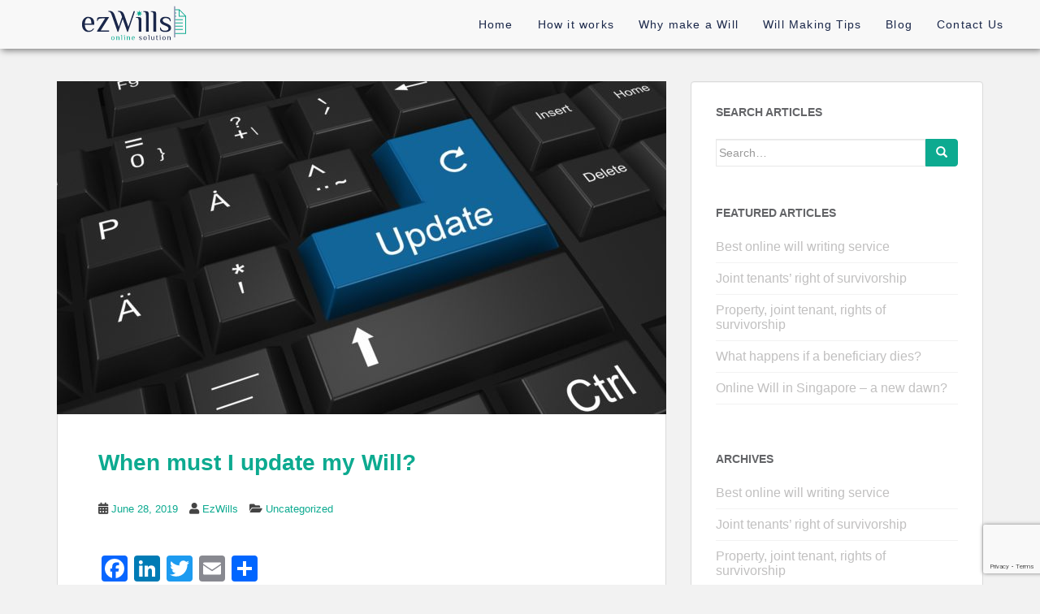

--- FILE ---
content_type: text/html; charset=UTF-8
request_url: http://blog.ezwills.com.sg/when-must-i-update-my-will/
body_size: 15576
content:
<!doctype html>
<!--[if !IE]>
<html class="no-js non-ie" lang="en-US" prefix="og: https://ogp.me/ns#"> <![endif]-->
<!--[if IE 7 ]>
<html class="no-js ie7" lang="en-US" prefix="og: https://ogp.me/ns#"> <![endif]-->
<!--[if IE 8 ]>
<html class="no-js ie8" lang="en-US" prefix="og: https://ogp.me/ns#"> <![endif]-->
<!--[if IE 9 ]>
<html class="no-js ie9" lang="en-US" prefix="og: https://ogp.me/ns#"> <![endif]-->
<!--[if gt IE 9]><!-->
<html class="no-js" lang="en-US" prefix="og: https://ogp.me/ns#"> <!--<![endif]-->
<head>
<meta charset="UTF-8">
<meta name="viewport" content="width=device-width, initial-scale=1">
<meta name="theme-color" content="#f8f8f8">
<link rel="profile" href="http://gmpg.org/xfn/11">


<!-- Search Engine Optimization by Rank Math - https://rankmath.com/ -->
<title>When must I update my Will? - ezWills Blog</title>
<meta name="description" content="When must you update your Wills. If you get married or divorced or if an executor or beneficiary were to die you should to update your Will."/>
<meta name="robots" content="follow, index, max-snippet:-1, max-video-preview:-1, max-image-preview:large"/>
<link rel="canonical" href="http://blog.ezwills.com.sg/when-must-i-update-my-will/" />
<meta property="og:locale" content="en_US" />
<meta property="og:type" content="article" />
<meta property="og:title" content="When must I update my Will? - ezWills Blog" />
<meta property="og:description" content="When must you update your Wills. If you get married or divorced or if an executor or beneficiary were to die you should to update your Will." />
<meta property="og:url" content="http://blog.ezwills.com.sg/when-must-i-update-my-will/" />
<meta property="og:site_name" content="ezWills Blog" />
<meta property="article:section" content="Uncategorized" />
<meta property="og:updated_time" content="2020-10-08T05:34:36+00:00" />
<meta property="og:image" content="http://blog.ezwills.com.sg/wp-content/uploads/2019/06/update-4223736_1920.jpg" />
<meta property="og:image:width" content="1920" />
<meta property="og:image:height" content="960" />
<meta property="og:image:alt" content="When must I update my Will" />
<meta property="og:image:type" content="image/jpeg" />
<meta property="article:published_time" content="2019-06-28T12:15:30+00:00" />
<meta property="article:modified_time" content="2020-10-08T05:34:36+00:00" />
<meta name="twitter:card" content="summary_large_image" />
<meta name="twitter:title" content="When must I update my Will? - ezWills Blog" />
<meta name="twitter:description" content="When must you update your Wills. If you get married or divorced or if an executor or beneficiary were to die you should to update your Will." />
<meta name="twitter:image" content="http://blog.ezwills.com.sg/wp-content/uploads/2019/06/update-4223736_1920.jpg" />
<meta name="twitter:label1" content="Written by" />
<meta name="twitter:data1" content="EzWills" />
<meta name="twitter:label2" content="Time to read" />
<meta name="twitter:data2" content="2 minutes" />
<script type="application/ld+json" class="rank-math-schema">{"@context":"https://schema.org","@graph":[{"@type":["Corporation","Organization"],"@id":"http://blog.ezwills.com.sg/#organization","name":"EzWills Pte Ltd","url":"http://blog.ezwills.com.sg","logo":{"@type":"ImageObject","@id":"http://blog.ezwills.com.sg/#logo","url":"http://blog.ezwills.com.sg/wp-content/uploads/2022/05/spit-Artboard-1-100-4.jpg","contentUrl":"http://blog.ezwills.com.sg/wp-content/uploads/2022/05/spit-Artboard-1-100-4.jpg","caption":"EzWills Pte Ltd","inLanguage":"en-US","width":"396","height":"390"}},{"@type":"WebSite","@id":"http://blog.ezwills.com.sg/#website","url":"http://blog.ezwills.com.sg","name":"EzWills Pte Ltd","publisher":{"@id":"http://blog.ezwills.com.sg/#organization"},"inLanguage":"en-US"},{"@type":"ImageObject","@id":"http://blog.ezwills.com.sg/wp-content/uploads/2019/06/update-4223736_1920.jpg","url":"http://blog.ezwills.com.sg/wp-content/uploads/2019/06/update-4223736_1920.jpg","width":"1920","height":"960","inLanguage":"en-US"},{"@type":"WebPage","@id":"http://blog.ezwills.com.sg/when-must-i-update-my-will/#webpage","url":"http://blog.ezwills.com.sg/when-must-i-update-my-will/","name":"When must I update my Will? - ezWills Blog","datePublished":"2019-06-28T12:15:30+00:00","dateModified":"2020-10-08T05:34:36+00:00","isPartOf":{"@id":"http://blog.ezwills.com.sg/#website"},"primaryImageOfPage":{"@id":"http://blog.ezwills.com.sg/wp-content/uploads/2019/06/update-4223736_1920.jpg"},"inLanguage":"en-US"},{"@type":"Person","@id":"http://blog.ezwills.com.sg/author/ezwills/","name":"EzWills","url":"http://blog.ezwills.com.sg/author/ezwills/","image":{"@type":"ImageObject","@id":"http://0.gravatar.com/avatar/36a8e1abdf74f5d68d58c16f26f29154?s=96&amp;d=mm&amp;r=g","url":"http://0.gravatar.com/avatar/36a8e1abdf74f5d68d58c16f26f29154?s=96&amp;d=mm&amp;r=g","caption":"EzWills","inLanguage":"en-US"},"worksFor":{"@id":"http://blog.ezwills.com.sg/#organization"}},{"@type":"BlogPosting","headline":"When must I update my Will? - ezWills Blog","keywords":"When must I update my Will","datePublished":"2019-06-28T12:15:30+00:00","dateModified":"2020-10-08T05:34:36+00:00","author":{"@id":"http://blog.ezwills.com.sg/author/ezwills/","name":"EzWills"},"publisher":{"@id":"http://blog.ezwills.com.sg/#organization"},"description":"When must you update your Wills. If you get married or divorced or if an executor or beneficiary were to die you should to update your Will.","name":"When must I update my Will? - ezWills Blog","@id":"http://blog.ezwills.com.sg/when-must-i-update-my-will/#richSnippet","isPartOf":{"@id":"http://blog.ezwills.com.sg/when-must-i-update-my-will/#webpage"},"image":{"@id":"http://blog.ezwills.com.sg/wp-content/uploads/2019/06/update-4223736_1920.jpg"},"inLanguage":"en-US","mainEntityOfPage":{"@id":"http://blog.ezwills.com.sg/when-must-i-update-my-will/#webpage"}}]}</script>
<!-- /Rank Math WordPress SEO plugin -->

<link rel='dns-prefetch' href='//static.addtoany.com' />
<link rel='dns-prefetch' href='//fonts.googleapis.com' />
<link rel="alternate" type="application/rss+xml" title="ezWills Blog &raquo; Feed" href="http://blog.ezwills.com.sg/feed/" />
		<!-- This site uses the Google Analytics by MonsterInsights plugin v9.10.1 - Using Analytics tracking - https://www.monsterinsights.com/ -->
		<!-- Note: MonsterInsights is not currently configured on this site. The site owner needs to authenticate with Google Analytics in the MonsterInsights settings panel. -->
					<!-- No tracking code set -->
				<!-- / Google Analytics by MonsterInsights -->
		<script type="text/javascript">
/* <![CDATA[ */
window._wpemojiSettings = {"baseUrl":"https:\/\/s.w.org\/images\/core\/emoji\/15.0.3\/72x72\/","ext":".png","svgUrl":"https:\/\/s.w.org\/images\/core\/emoji\/15.0.3\/svg\/","svgExt":".svg","source":{"concatemoji":"http:\/\/blog.ezwills.com.sg\/wp-includes\/js\/wp-emoji-release.min.js?ver=6.6.4"}};
/*! This file is auto-generated */
!function(i,n){var o,s,e;function c(e){try{var t={supportTests:e,timestamp:(new Date).valueOf()};sessionStorage.setItem(o,JSON.stringify(t))}catch(e){}}function p(e,t,n){e.clearRect(0,0,e.canvas.width,e.canvas.height),e.fillText(t,0,0);var t=new Uint32Array(e.getImageData(0,0,e.canvas.width,e.canvas.height).data),r=(e.clearRect(0,0,e.canvas.width,e.canvas.height),e.fillText(n,0,0),new Uint32Array(e.getImageData(0,0,e.canvas.width,e.canvas.height).data));return t.every(function(e,t){return e===r[t]})}function u(e,t,n){switch(t){case"flag":return n(e,"\ud83c\udff3\ufe0f\u200d\u26a7\ufe0f","\ud83c\udff3\ufe0f\u200b\u26a7\ufe0f")?!1:!n(e,"\ud83c\uddfa\ud83c\uddf3","\ud83c\uddfa\u200b\ud83c\uddf3")&&!n(e,"\ud83c\udff4\udb40\udc67\udb40\udc62\udb40\udc65\udb40\udc6e\udb40\udc67\udb40\udc7f","\ud83c\udff4\u200b\udb40\udc67\u200b\udb40\udc62\u200b\udb40\udc65\u200b\udb40\udc6e\u200b\udb40\udc67\u200b\udb40\udc7f");case"emoji":return!n(e,"\ud83d\udc26\u200d\u2b1b","\ud83d\udc26\u200b\u2b1b")}return!1}function f(e,t,n){var r="undefined"!=typeof WorkerGlobalScope&&self instanceof WorkerGlobalScope?new OffscreenCanvas(300,150):i.createElement("canvas"),a=r.getContext("2d",{willReadFrequently:!0}),o=(a.textBaseline="top",a.font="600 32px Arial",{});return e.forEach(function(e){o[e]=t(a,e,n)}),o}function t(e){var t=i.createElement("script");t.src=e,t.defer=!0,i.head.appendChild(t)}"undefined"!=typeof Promise&&(o="wpEmojiSettingsSupports",s=["flag","emoji"],n.supports={everything:!0,everythingExceptFlag:!0},e=new Promise(function(e){i.addEventListener("DOMContentLoaded",e,{once:!0})}),new Promise(function(t){var n=function(){try{var e=JSON.parse(sessionStorage.getItem(o));if("object"==typeof e&&"number"==typeof e.timestamp&&(new Date).valueOf()<e.timestamp+604800&&"object"==typeof e.supportTests)return e.supportTests}catch(e){}return null}();if(!n){if("undefined"!=typeof Worker&&"undefined"!=typeof OffscreenCanvas&&"undefined"!=typeof URL&&URL.createObjectURL&&"undefined"!=typeof Blob)try{var e="postMessage("+f.toString()+"("+[JSON.stringify(s),u.toString(),p.toString()].join(",")+"));",r=new Blob([e],{type:"text/javascript"}),a=new Worker(URL.createObjectURL(r),{name:"wpTestEmojiSupports"});return void(a.onmessage=function(e){c(n=e.data),a.terminate(),t(n)})}catch(e){}c(n=f(s,u,p))}t(n)}).then(function(e){for(var t in e)n.supports[t]=e[t],n.supports.everything=n.supports.everything&&n.supports[t],"flag"!==t&&(n.supports.everythingExceptFlag=n.supports.everythingExceptFlag&&n.supports[t]);n.supports.everythingExceptFlag=n.supports.everythingExceptFlag&&!n.supports.flag,n.DOMReady=!1,n.readyCallback=function(){n.DOMReady=!0}}).then(function(){return e}).then(function(){var e;n.supports.everything||(n.readyCallback(),(e=n.source||{}).concatemoji?t(e.concatemoji):e.wpemoji&&e.twemoji&&(t(e.twemoji),t(e.wpemoji)))}))}((window,document),window._wpemojiSettings);
/* ]]> */
</script>
<link rel='stylesheet' id='pt-cv-public-style-css' href='http://blog.ezwills.com.sg/wp-content/plugins/content-views-query-and-display-post-page/public/assets/css/cv.css?ver=1.5.1567945757' type='text/css' media='all' />
<link rel='stylesheet' id='pt-cv-public-pro-style-css' href='http://blog.ezwills.com.sg/wp-content/plugins/pt-content-views-pro-master/public/assets/css/cvpro.min.css?ver=1.5.1567945757' type='text/css' media='all' />
<style id='wp-emoji-styles-inline-css' type='text/css'>

	img.wp-smiley, img.emoji {
		display: inline !important;
		border: none !important;
		box-shadow: none !important;
		height: 1em !important;
		width: 1em !important;
		margin: 0 0.07em !important;
		vertical-align: -0.1em !important;
		background: none !important;
		padding: 0 !important;
	}
</style>
<style id='rank-math-toc-block-style-inline-css' type='text/css'>
.wp-block-rank-math-toc-block nav ol{counter-reset:item}.wp-block-rank-math-toc-block nav ol li{display:block}.wp-block-rank-math-toc-block nav ol li:before{content:counters(item, ".") ". ";counter-increment:item}

</style>
<link rel='stylesheet' id='titan-adminbar-styles-css' href='http://blog.ezwills.com.sg/wp-content/plugins/anti-spam/assets/css/admin-bar.css?ver=1.5.1567945757' type='text/css' media='all' />
<link rel='stylesheet' id='sparkling-bootstrap-css' href='http://blog.ezwills.com.sg/wp-content/themes/sparkling/assets/css/bootstrap.min.css?ver=1.5.1567945757' type='text/css' media='all' />
<link rel='stylesheet' id='sparkling-icons-css' href='http://blog.ezwills.com.sg/wp-content/themes/sparkling/assets/css/fontawesome-all.min.css?ver=1.5.1567945757' type='text/css' media='all' />
<link rel='stylesheet' id='chld_thm_cfg_parent-css' href='http://blog.ezwills.com.sg/wp-content/themes/sparkling/style.css?ver=1.5.1567945757' type='text/css' media='all' />
<link rel='stylesheet' id='sparkling-fonts-css' href='//fonts.googleapis.com/css?family=Open+Sans%3A400italic%2C400%2C600%2C700%7CRoboto+Slab%3A400%2C300%2C700&#038;ver=6.6.4' type='text/css' media='all' />
<link rel='stylesheet' id='sparkling-style-css' href='http://blog.ezwills.com.sg/wp-content/themes/ezwills/style.css?ver=1.5.1567945757' type='text/css' media='all' />
<link rel='stylesheet' id='addtoany-css' href='http://blog.ezwills.com.sg/wp-content/plugins/add-to-any/addtoany.min.css?ver=1.5.1567945757' type='text/css' media='all' />
<script type="text/javascript" id="addtoany-core-js-before">
/* <![CDATA[ */
window.a2a_config=window.a2a_config||{};a2a_config.callbacks=[];a2a_config.overlays=[];a2a_config.templates={};
/* ]]> */
</script>
<script type="text/javascript" defer src="https://static.addtoany.com/menu/page.js" id="addtoany-core-js"></script>
<script type="text/javascript" src="http://blog.ezwills.com.sg/wp-includes/js/jquery/jquery.min.js?ver=3.7.1" id="jquery-core-js"></script>
<script type="text/javascript" src="http://blog.ezwills.com.sg/wp-includes/js/jquery/jquery-migrate.min.js?ver=3.4.1" id="jquery-migrate-js"></script>
<script type="text/javascript" defer src="http://blog.ezwills.com.sg/wp-content/plugins/add-to-any/addtoany.min.js?ver=1.1" id="addtoany-jquery-js"></script>
<script type="text/javascript" src="http://blog.ezwills.com.sg/wp-content/themes/sparkling/assets/js/vendor/bootstrap.min.js?ver=6.6.4" id="sparkling-bootstrapjs-js"></script>
<script type="text/javascript" src="http://blog.ezwills.com.sg/wp-content/themes/sparkling/assets/js/functions.js?ver=20180503" id="sparkling-functions-js"></script>
<link rel="https://api.w.org/" href="http://blog.ezwills.com.sg/wp-json/" /><link rel="alternate" title="JSON" type="application/json" href="http://blog.ezwills.com.sg/wp-json/wp/v2/posts/416" /><link rel="EditURI" type="application/rsd+xml" title="RSD" href="http://blog.ezwills.com.sg/xmlrpc.php?rsd" />
<meta name="generator" content="WordPress 6.6.4" />
<link rel='shortlink' href='http://blog.ezwills.com.sg/?p=416' />
<link rel="alternate" title="oEmbed (JSON)" type="application/json+oembed" href="http://blog.ezwills.com.sg/wp-json/oembed/1.0/embed?url=http%3A%2F%2Fblog.ezwills.com.sg%2Fwhen-must-i-update-my-will%2F" />
<link rel="alternate" title="oEmbed (XML)" type="text/xml+oembed" href="http://blog.ezwills.com.sg/wp-json/oembed/1.0/embed?url=http%3A%2F%2Fblog.ezwills.com.sg%2Fwhen-must-i-update-my-will%2F&#038;format=xml" />
<meta name="google-site-verification" content="1ANd4VIP4xMEm3OjBRrzFxMpHh7N3Dx5gTjPxHKhH8I">
<!-- Global site tag (gtag.js) - Google Analytics -->
<script async src="https://www.googletagmanager.com/gtag/js?id=UA-147265288-1"></script>
<script>
  window.dataLayer = window.dataLayer || [];
  function gtag(){dataLayer.push(arguments);}
  gtag('js', new Date());

  gtag('config', 'UA-147265288-1');
</script><style type="text/css">a, #infinite-handle span, #secondary .widget .post-content a, .entry-meta a {color:#0daa90}a:hover, a:focus, a:active, #secondary .widget .post-content a:hover, #secondary .widget .post-content a:focus, .woocommerce nav.woocommerce-pagination ul li a:focus, .woocommerce nav.woocommerce-pagination ul li a:hover, .woocommerce nav.woocommerce-pagination ul li span.current, #secondary .widget a:hover, #secondary .widget a:focus {color: #1a2749;}.btn-default, .label-default, .flex-caption h2, .btn.btn-default.read-more,button,
              .navigation .wp-pagenavi-pagination span.current,.navigation .wp-pagenavi-pagination a:hover,
              .woocommerce a.button, .woocommerce button.button,
              .woocommerce input.button, .woocommerce #respond input#submit.alt,
              .woocommerce a.button, .woocommerce button.button,
              .woocommerce a.button.alt, .woocommerce button.button.alt, .woocommerce input.button.alt { background-color: #0daa90; border-color: #0daa90;}.site-main [class*="navigation"] a, .more-link, .pagination>li>a, .pagination>li>span, .cfa-button { color: #0daa90}.cfa-button {border-color: #0daa90;}.btn-default:hover, .btn-default:focus,.label-default[href]:hover, .label-default[href]:focus, .tagcloud a:hover, .tagcloud a:focus, button, .main-content [class*="navigation"] a:hover, .main-content [class*="navigation"] a:focus, #infinite-handle span:hover, #infinite-handle span:focus-within, .btn.btn-default.read-more:hover, .btn.btn-default.read-more:focus, .btn-default:hover, .btn-default:focus, .scroll-to-top:hover, .scroll-to-top:focus, .btn-default:active, .btn-default.active, .site-main [class*="navigation"] a:hover, .site-main [class*="navigation"] a:focus, .more-link:hover, .more-link:focus, #image-navigation .nav-previous a:hover, #image-navigation .nav-previous a:focus, #image-navigation .nav-next a:hover, #image-navigation .nav-next a:focus, .cfa-button:hover, .cfa-button:focus, .woocommerce a.button:hover, .woocommerce a.button:focus, .woocommerce button.button:hover, .woocommerce button.button:focus, .woocommerce input.button:hover, .woocommerce input.button:focus, .woocommerce #respond input#submit.alt:hover, .woocommerce #respond input#submit.alt:focus, .woocommerce a.button:hover, .woocommerce a.button:focus, .woocommerce button.button:hover, .woocommerce button.button:focus, .woocommerce input.button:hover, .woocommerce input.button:focus, .woocommerce a.button.alt:hover, .woocommerce a.button.alt:focus, .woocommerce button.button.alt:hover, .woocommerce button.button.alt:focus, .woocommerce input.button.alt:hover, .woocommerce input.button.alt:focus, a:hover .flex-caption h2 { background-color: #444444; border-color: #444444; }.pagination>li>a:focus, .pagination>li>a:hover, .pagination>li>span:focus-within, .pagination>li>span:hover {color: #444444;}.cfa-text { color: #0daa90;}.cfa-button {border-color: #0daa90; color: #0daa90;}h1, h2, h3, h4, h5, h6, .h1, .h2, .h3, .h4, .h5, .h6, .entry-title, .entry-title a {color: #0daa90;}.navbar.navbar-default, .navbar-default .navbar-nav .open .dropdown-menu > li > a {background-color: #f8f8f8;}.navbar-default .navbar-nav > li > a, .navbar-default .navbar-nav.sparkling-mobile-menu > li:hover > a, .navbar-default .navbar-nav.sparkling-mobile-menu > li:hover > .caret, .navbar-default .navbar-nav > li, .navbar-default .navbar-nav > .open > a, .navbar-default .navbar-nav > .open > a:hover, .navbar-default .navbar-nav > .open > a:focus { color: #1a2749;}@media (max-width: 767px){ .navbar-default .navbar-nav > li:hover > a, .navbar-default .navbar-nav > li:hover > .caret{ color: #1a2749!important ;} }.navbar-default .navbar-nav > li:hover > a, .navbar-default .navbar-nav > li:focus-within > a, .navbar-nav > li:hover > .caret, .navbar-nav > li:focus-within > .caret, .navbar-default .navbar-nav.sparkling-mobile-menu > li.open > a, .navbar-default .navbar-nav.sparkling-mobile-menu > li.open > .caret, .navbar-default .navbar-nav > li:hover, .navbar-default .navbar-nav > li:focus-within, .navbar-default .navbar-nav > .active > a, .navbar-default .navbar-nav > .active > .caret, .navbar-default .navbar-nav > .active > a:hover, .navbar-default .navbar-nav > .active > a:focus, .navbar-default .navbar-nav > li > a:hover, .navbar-default .navbar-nav > li > a:focus, .navbar-default .navbar-nav > .open > a, .navbar-default .navbar-nav > .open > a:hover, .navbar-default .navbar-nav > .open > a:focus {color: #0daa90;}@media (max-width: 767px){ .navbar-default .navbar-nav > li.open > a, .navbar-default .navbar-nav > li.open > .caret { color: #0daa90 !important; } }.dropdown-menu {background-color: #f8f8f8;}.navbar-default .navbar-nav .open .dropdown-menu > li > a, .dropdown-menu > li > a, .dropdown-menu > li > .caret { color: #1a2749;}.navbar-default .navbar-nav .dropdown-menu > li:hover, .navbar-default .navbar-nav .dropdown-menu > li:focus-within, .dropdown-menu > .active {background-color: #f8f8f8;}@media (max-width: 767px) {.navbar-default .navbar-nav .dropdown-menu > li:hover, .navbar-default .navbar-nav .dropdown-menu > li:focus, .dropdown-menu > .active {background: transparent;} }.dropdown-menu>.active>a, .dropdown-menu>.active>a:focus, .dropdown-menu>.active>a:hover, .dropdown-menu>.active>.caret, .dropdown-menu>li>a:focus, .dropdown-menu>li>a:hover, .dropdown-menu>li:hover>a, .dropdown-menu>li:hover>.caret {color:#0daa90;}@media (max-width: 767px) {.navbar-default .navbar-nav .open .dropdown-menu > .active > a, .navbar-default .navbar-nav .dropdown-menu > li.active > .caret, .navbar-default .navbar-nav .dropdown-menu > li.open > a, .navbar-default .navbar-nav li.open > a, .navbar-default .navbar-nav li.open > .caret {color:#0daa90;} }.navbar-default .navbar-nav .current-menu-ancestor a.dropdown-toggle { color: #0daa90;}#colophon {background-color: #0daa90;}#footer-area, .site-info, .site-info caption, #footer-area caption {color: #ffffff;}#footer-area {background-color: #0daa90;}.site-info a, #footer-area a {color: #ffffff;}body, .entry-content {color:#444444}.entry-content {font-family: Helvetica Neue,Helvetica,Arial,sans-serif;}.entry-content {font-size:16px}</style>        <style type="text/css">
                    .navbar > .container .navbar-brand {
                color: #dadada;
            }
                </style>
        <link rel="icon" href="http://blog.ezwills.com.sg/wp-content/uploads/2019/02/favicons-60x60.png" sizes="32x32" />
<link rel="icon" href="http://blog.ezwills.com.sg/wp-content/uploads/2019/02/favicons-300x300.png" sizes="192x192" />
<link rel="apple-touch-icon" href="http://blog.ezwills.com.sg/wp-content/uploads/2019/02/favicons-300x300.png" />
<meta name="msapplication-TileImage" content="http://blog.ezwills.com.sg/wp-content/uploads/2019/02/favicons-300x300.png" />
		<style type="text/css" id="wp-custom-css">
			*, html, body, h1, h2, h3, h4, h5, h6, p, ul, li, a, p, em, b, strong, tr, td, table{
	font-family: "Helvetica Neue",Helvetica,Arial,sans-serif;
}

p {
    font-family: "Helvetica Neue",Helvetica,Arial,sans-serif;
    font-weight: 400;
    font-size: 16px;
    line-height: 1.8;
    margin-bottom: 15px;
    text-rendering: optimizeLegibility;
}
ul, li {
    font-family: "Helvetica Neue",Helvetica,Arial,sans-serif;
    font-weight: 400;
    font-size: 16px;
    text-rendering: optimizeLegibility;
}

.navbar-default .navbar-nav > li > a {
    color: #1A2749;
    font-weight: 300;
    font-size: 14px;
    letter-spacing: 1.2px;
    text-transform: inherit;
    padding: 10px 15px;
}
.navbar-nav > li{
	padding: 0;
}
.navbar{
	min-height: 60px;
	box-shadow: 2px 2px 8px rgba(0, 0, 0, 0.5);
}
.navbar > .container .navbar-brand, .navbar-brand {
    margin: 0;
    padding: 10px 15px;
}
.logo {
    height: 45px;
    position: relative;
    bottom: 4px;
    width: 100%;
}
.footer {
    background: #0DAA90;
}
.footer p{
    margin:0;
    padding: 20px 0;
    color: #fff;
}
#footer-widget-links{
    overflow: hidden;
    background: #0DAA90;
}
#footer-widget-links .col-sm-2,
#footer-widget-links .col-sm-3,
#footer-widget-links .col-sm-4{
    padding: 30px 0;
}
ul.footer-widget-links{
    list-style-type: none;
}
.footer-widget-links li{
    list-style-type: none;
}

.footer-widget-links li a{
    color: #fff;
}
.text-white{
    color: #fff !important;
}
.footer-separator hr{
    margin: 0 !important;
    border-top:1px solid #fff;
}
.trustpilot{
    display: contents;
}
.trustpilot img{
    transition: all 0.3s;
    max-width: 200px;
    margin: 0 auto;
}
.trustpilot:hover img{
    transform: scale(1.05);
}
.footer-logo{
    max-width: 200px;
    height: auto;
    margin: 0 auto;
}
.site-info a, #footer-area a {
    color: #ffffff;
    font-family: "Helvetica Neue",Helvetica,Arial,sans-serif;
    font-weight: 300;
    font-size: 16px;
    letter-spacing: 1px;
    line-height: 1.8;
    margin-bottom: 15px;
    text-rendering: optimizeLegibility;
}
.pt-cv-wrapper .btn-success {
    background-color: #1A2749;
    border-color: #1A2749;
    letter-spacing: 1px;
    border-radius: 1px;
    cursor: pointer;
    -webkit-appearance: none;
    -webkit-font-smoothing: auto;
    display: inline-block;
    text-transform: uppercase;
    padding: 6px 16px;
    font-size: 13px;
    font-weight: 300;
}

.pt-cv-content-item {
    border-bottom: 2px solid #eee;
    padding-bottom: 15px;
    margin-bottom: 24px;
}

.pt-cv-wrapper .btn-success:hover{
	background-color: #0DAA90;
    border-color: #0DAA90;
    -webkit-transform: scale(1.05);
    -moz-transform: scale(1.05);
    -ms-transform: scale(1.05);
    -o-transform: scale(1.05);
    transform: scale(1.05);
}

.single-featured{
	width: 100%;
}

@media (max-width: 991px){
	.nav > li > a{
		padding: 10px 10px !important;
	}
}
@media (max-width: 768px){
	.logo{
        max-height: 40px;
        position: relative;
        bottom: 7px;
        max-width: 200px;
    }
    .navbar-default .navbar-nav>li>a{
        text-align: center;
    }
    .navbar-default .navbar-brand {
        padding: 18px 15px;
    }
    .navbar-default .navbar-toggle{
        margin-top: 8px;
    }
    #footer-widget-links ul {
        text-align: center;
        margin: 0;
        padding: 0;
    }
    #footer-widget-links .col-sm-3{
        padding:0;
    }
    .footer-widget-links li {
        padding: 5px 0;
    }
    .row{
        padding-left: 0;
        padding-right: 0;
    }
}
.nav>li {
    margin-bottom: 0;
}		</style>
						<style type="text/css" id="c4wp-checkout-css">
					.woocommerce-checkout .c4wp_captcha_field {
						margin-bottom: 10px;
						margin-top: 15px;
						position: relative;
						display: inline-block;
					}
				</style>
								<style type="text/css" id="c4wp-v3-lp-form-css">
					.login #login, .login #lostpasswordform {
						min-width: 350px !important;
					}
					.wpforms-field-c4wp iframe {
						width: 100% !important;
					}
				</style>
							<style type="text/css" id="c4wp-v3-lp-form-css">
				.login #login, .login #lostpasswordform {
					min-width: 350px !important;
				}
				.wpforms-field-c4wp iframe {
					width: 100% !important;
				}
			</style>
			
</head>

<body class="post-template-default single single-post postid-416 single-format-standard">
	<a class="sr-only sr-only-focusable" href="#content">Skip to main content</a>
<div id="page" class="hfeed site">

	<header id="masthead" class="site-header" role="banner">
		<nav class="navbar navbar-default
		" role="navigation">
			<div class="container">
				<div class="row">
					<div class="site-navigation-inner col-sm-12">
						<div class="navbar-header">


														<div id="logo">
															<p class="site-name">																		<a class="navbar-brand" href="http://blog.ezwills.com.sg/" title="ezWills Blog" rel="home">ezWills Blog</a>
																</p>																													</div><!-- end of #logo -->

							<button type="button" class="btn navbar-toggle" data-toggle="collapse" data-target=".navbar-ex1-collapse">
								<span class="sr-only">Toggle navigation</span>
								<span class="icon-bar"></span>
								<span class="icon-bar"></span>
								<span class="icon-bar"></span>
							</button>
						</div>



						<div class="collapse navbar-collapse navbar-ex1-collapse"><ul id="menu-main-menu" class="nav navbar-nav"><li id="menu-item-8" class="menu-item menu-item-type-custom menu-item-object-custom menu-item-8"><a href="https://ezwills.com.sg/">Home</a></li>
<li id="menu-item-9" class="menu-item menu-item-type-custom menu-item-object-custom menu-item-9"><a href="https://ezwills.com.sg/get-started/">How it works</a></li>
<li id="menu-item-10" class="menu-item menu-item-type-custom menu-item-object-custom menu-item-10"><a href="https://ezwills.com.sg/why-make-a-will/">Why make a Will</a></li>
<li id="menu-item-11" class="menu-item menu-item-type-custom menu-item-object-custom menu-item-11"><a href="https://ezwills.com.sg/will-making-tips/">Will Making Tips</a></li>
<li id="menu-item-60" class="menu-item menu-item-type-custom menu-item-object-custom menu-item-home menu-item-60"><a href="http://blog.ezwills.com.sg/">Blog</a></li>
<li id="menu-item-13" class="menu-item menu-item-type-custom menu-item-object-custom menu-item-13"><a href="https://ezwills.com.sg/contact-us/">Contact Us</a></li>
</ul></div>


					</div>
				</div>
			</div>
		</nav><!-- .site-navigation -->
	</header><!-- #masthead -->

	<div id="content" class="site-content">

		<div class="top-section">
								</div>

		<div class="container main-content-area">
						<div class="row side-pull-left">
				<div class="main-content-inner col-sm-12 col-md-8">

	<div id="primary" class="content-area">
		<main id="main" class="site-main" role="main">

		<article id="post-416" class="post-416 post type-post status-publish format-standard has-post-thumbnail hentry category-uncategorized">
	<img width="750" height="410" src="http://blog.ezwills.com.sg/wp-content/uploads/2019/06/update-4223736_1920-750x410.jpg" class="single-featured wp-post-image" alt="" decoding="async" fetchpriority="high" srcset="http://blog.ezwills.com.sg/wp-content/uploads/2019/06/update-4223736_1920-750x410.jpg 750w, http://blog.ezwills.com.sg/wp-content/uploads/2019/06/update-4223736_1920-1140x624.jpg 1140w" sizes="(max-width: 750px) 100vw, 750px" />	<div class="post-inner-content">
		<header class="entry-header page-header">

			<h1 class="entry-title ">When must I update my Will?</h1>

			<div class="entry-meta">
				<span class="posted-on"><i class="fa fa-calendar-alt"></i> <a href="http://blog.ezwills.com.sg/when-must-i-update-my-will/" rel="bookmark"><time class="entry-date published" datetime="2019-06-28T12:15:30+00:00">June 28, 2019</time><time class="updated" datetime="2020-10-08T05:34:36+00:00">October 8, 2020</time></a></span><span class="byline"> <i class="fa fa-user"></i> <span class="author vcard"><a class="url fn n" href="http://blog.ezwills.com.sg/author/ezwills/">EzWills</a></span></span>
								<span class="cat-links"><i class="fa fa-folder-open"></i>
				 <a href="http://blog.ezwills.com.sg/category/uncategorized/" rel="category tag">Uncategorized</a>				</span>
								
			</div><!-- .entry-meta -->
		</header><!-- .entry-header -->

		<div class="entry-content">
			<div class="addtoany_share_save_container addtoany_content addtoany_content_top"><div class="a2a_kit a2a_kit_size_32 addtoany_list" data-a2a-url="http://blog.ezwills.com.sg/when-must-i-update-my-will/" data-a2a-title="When must I update my Will?"><a class="a2a_button_facebook" href="https://www.addtoany.com/add_to/facebook?linkurl=http%3A%2F%2Fblog.ezwills.com.sg%2Fwhen-must-i-update-my-will%2F&amp;linkname=When%20must%20I%20update%20my%20Will%3F" title="Facebook" rel="nofollow noopener" target="_blank"></a><a class="a2a_button_linkedin" href="https://www.addtoany.com/add_to/linkedin?linkurl=http%3A%2F%2Fblog.ezwills.com.sg%2Fwhen-must-i-update-my-will%2F&amp;linkname=When%20must%20I%20update%20my%20Will%3F" title="LinkedIn" rel="nofollow noopener" target="_blank"></a><a class="a2a_button_twitter" href="https://www.addtoany.com/add_to/twitter?linkurl=http%3A%2F%2Fblog.ezwills.com.sg%2Fwhen-must-i-update-my-will%2F&amp;linkname=When%20must%20I%20update%20my%20Will%3F" title="Twitter" rel="nofollow noopener" target="_blank"></a><a class="a2a_button_email" href="https://www.addtoany.com/add_to/email?linkurl=http%3A%2F%2Fblog.ezwills.com.sg%2Fwhen-must-i-update-my-will%2F&amp;linkname=When%20must%20I%20update%20my%20Will%3F" title="Email" rel="nofollow noopener" target="_blank"></a><a class="a2a_dd addtoany_share_save addtoany_share" href="https://www.addtoany.com/share"></a></div></div><p>If you write your Will with proper planning and foresight you may find that you do not need to update your Will for a long time.</p>
<p>Some people have been able to get by without having to update their Wills for 10 years or more.</p>
<p>On the other hand, if you do not put any proper thought into making your Will then you may be forced to change your Will every now and then.</p>
<h3>Wills that do not require constant updating</h3>
<p>Wills that are simple, do not have a lot of specific gifts to various different beneficiaries and which divides the entire estate amongst one or more beneficiaries are the least likely to need frequent updating.</p>
<p>A Will that is complicated or lists many specific gifts to different beneficiaries is going to need frequent updating.</p>
<h3>Why changing your Will frequently is a really bad idea</h3>
<p>Do not think being able to change your Will often is a good idea. It isn’t and that&#8217;s even if you can update it for free.</p>
<p>Experienced lawyers who do Wills frequently have their guard up in one particular situation. When a client makes a Will gifting an item to one beneficiary then comes back later to change the Will to give the same item to someone else something may be up. Apart from displaying indecisiveness, there is also the possibility that the Will maker may be undue some undue influence.</p>
<p>Someone changing his or her Will frequently may end up having the validity of the Will questioned and possibly challenged.</p>
<h3>When must you change your Will?</h3>
<p>Marriage,  divorce and death &#8211; these 3 events means you may have to change or update your Will.</p>
<h3>Marriage</h3>
<p>If you get married then any existing Will you have becomes invalid because of the marriage (see: Wills Act). This is to avoid the consequences of a newly married person dying soon after the marriage with a Will that leaves nothing to the new spouse.</p>
<p>Even a widow/widower or divorcee re-marrying must make a new Will after the marriage.</p>
<p>The exception to this rule is a Will made in contemplation of marriage. However, such a Will must expressly say that is has been made in contemplation of marriage.</p>
<h3>Divorce</h3>
<p>Also, if a person’s divorces his/her spouse it doesn’t mean an existing Will is revoked by the divorce. The Will in fact continues until a new Will is made revoking the existing Will.</p>
<p>Anyone getting divorced has to make a new Will unless he/she is happy for the ex-spouse to still inherit under any existing Will.</p>
<h3>Death</h3>
<p>The death of a beneficiary, an executor or  guardian does NOT automatically require a new Will.</p>
<p>However, the death of any such person named in the Will should prompt you to consider updating your Will.</p>
<p>Does the death of a beneficiary mean that the children of that beneficiary will receive nothing under your Will or does Section 26 of the Wills Act apply? Is that what you wish? Time to review your Will.</p>
<p>The death of a sole executor or a sole guardian  does NOT invalidate a Will. It just means you have a &#8220;gap&#8221; in your Will which you should fill as soon as possible.</p>
<p>So you cannot just make a Will, lock it away and never think about it again. You need to review and possibly update it everytime a major event like death, marriage or divorce occurs.</p>
<p>28 June 2019</p>
					</div><!-- .entry-content -->

		<footer class="entry-meta">

			
		</footer><!-- .entry-meta -->
	</div>

	
</article><!-- #post-## -->

	<nav class="navigation post-navigation" aria-label="Posts">
		<h2 class="screen-reader-text">Post navigation</h2>
		<div class="nav-links"><div class="nav-previous"><a href="http://blog.ezwills.com.sg/foreign-assets-is-a-concurrent-better/" rel="prev"><i class="fa fa-chevron-left"></i> <span class="post-title">Foreign assets &#8211; Is a concurrent Will better?</span></a></div><div class="nav-next"><a href="http://blog.ezwills.com.sg/leaving-nothing-to-a-spouse-in-your-will/" rel="next"><span class="post-title">Leaving nothing to a spouse in your Will <i class="fa fa-chevron-right"></i></span></a></div></div>
	</nav>
		</main><!-- #main -->
	</div><!-- #primary -->

</div><!-- close .main-content-inner -->
<div id="secondary" class="widget-area col-sm-12 col-md-4" role="complementary">
	<div class="well">
				<aside id="search-2" class="widget widget_search"><h3 class="widget-title">Search Articles</h3>
<form role="search" method="get" class="form-search" action="http://blog.ezwills.com.sg/">
  <div class="input-group">
	  <label class="screen-reader-text" for="s">Search for:</label>
	<input type="text" class="form-control search-query" placeholder="Search&hellip;" value="" name="s" title="Search for:" />
	<span class="input-group-btn">
	  <button type="submit" class="btn btn-default" name="submit" id="searchsubmit" value="Search"><span class="glyphicon glyphicon-search"></span></button>
	</span>
  </div>
</form>
</aside>
		<aside id="recent-posts-2" class="widget widget_recent_entries">
		<h3 class="widget-title">Featured Articles</h3>
		<ul>
											<li>
					<a href="http://blog.ezwills.com.sg/best-online-will-writing-service/">Best online will writing service</a>
									</li>
											<li>
					<a href="http://blog.ezwills.com.sg/right-of-survivorship/">Joint tenants&#8217; right of survivorship</a>
									</li>
											<li>
					<a href="http://blog.ezwills.com.sg/property-joint-tenant-will/">Property, joint tenant, rights of survivorship</a>
									</li>
											<li>
					<a href="http://blog.ezwills.com.sg/what-happens-if-a-beneficiary-dies/">What happens if a beneficiary dies?</a>
									</li>
											<li>
					<a href="http://blog.ezwills.com.sg/online-will-in-singapore-a-new-dawn/">Online Will in Singapore – a new dawn?</a>
									</li>
					</ul>

		</aside>
		<aside id="recent-posts-3" class="widget widget_recent_entries">
		<h3 class="widget-title">Archives</h3>
		<ul>
											<li>
					<a href="http://blog.ezwills.com.sg/best-online-will-writing-service/">Best online will writing service</a>
									</li>
											<li>
					<a href="http://blog.ezwills.com.sg/right-of-survivorship/">Joint tenants&#8217; right of survivorship</a>
									</li>
											<li>
					<a href="http://blog.ezwills.com.sg/property-joint-tenant-will/">Property, joint tenant, rights of survivorship</a>
									</li>
											<li>
					<a href="http://blog.ezwills.com.sg/what-happens-if-a-beneficiary-dies/">What happens if a beneficiary dies?</a>
									</li>
											<li>
					<a href="http://blog.ezwills.com.sg/online-will-in-singapore-a-new-dawn/">Online Will in Singapore – a new dawn?</a>
									</li>
											<li>
					<a href="http://blog.ezwills.com.sg/basics-of-writing-a-will-in-singapore/">Basics of Writing a Will in Singapore</a>
									</li>
											<li>
					<a href="http://blog.ezwills.com.sg/making-a-will-in-singapore-during-a-pandemic/">Making a Will in Singapore during a pandemic</a>
									</li>
											<li>
					<a href="http://blog.ezwills.com.sg/executor-of-a-will-how-joint-executors-decide/">Executor of a Will &#8211; how joint executors decide</a>
									</li>
											<li>
					<a href="http://blog.ezwills.com.sg/executor-of-will-protecting-infants-inheritance/">Executor of Will protecting infant&#8217;s inheritance</a>
									</li>
											<li>
					<a href="http://blog.ezwills.com.sg/probate-process-explained/">Probate meaning &#038; process explained</a>
									</li>
											<li>
					<a href="http://blog.ezwills.com.sg/specific-gifts-and-residuary-gifts-explained/">Specific gifts and residuary gifts explained</a>
									</li>
											<li>
					<a href="http://blog.ezwills.com.sg/writing-a-will-for-someone-else/">Writing a Will on behalf of someone else</a>
									</li>
											<li>
					<a href="http://blog.ezwills.com.sg/is-a-will-signing-witnessed-via-zoom-valid/">Is a Will signing witnessed via zoom valid?</a>
									</li>
											<li>
					<a href="http://blog.ezwills.com.sg/is-a-will-signed-digitally-valid/">Is a Will signed digitally valid?</a>
									</li>
											<li>
					<a href="http://blog.ezwills.com.sg/what-is-a-mirror-will/">What is a Mirror Will?</a>
									</li>
											<li>
					<a href="http://blog.ezwills.com.sg/simultaneous-death/">Simultaneous death of a couple &#8211; what happens?</a>
									</li>
											<li>
					<a href="http://blog.ezwills.com.sg/same-sex-couples-dying-without-wills/">Same sex couples without Wills</a>
									</li>
											<li>
					<a href="http://blog.ezwills.com.sg/how-to-write-a-will-three-things-you-must-get-right/">How to write a Will &#8211; 3 things you must get right</a>
									</li>
											<li>
					<a href="http://blog.ezwills.com.sg/leaving-nothing-to-a-spouse-in-your-will/">Leaving nothing to a spouse in your Will</a>
									</li>
											<li>
					<a href="http://blog.ezwills.com.sg/when-must-i-update-my-will/" aria-current="page">When must I update my Will?</a>
									</li>
											<li>
					<a href="http://blog.ezwills.com.sg/foreign-assets-is-a-concurrent-better/">Foreign assets &#8211; Is a concurrent Will better?</a>
									</li>
											<li>
					<a href="http://blog.ezwills.com.sg/not-listing-childrens-names-why-its-ok/">Not listing children&#8217;s names -why it&#8217;s OK</a>
									</li>
											<li>
					<a href="http://blog.ezwills.com.sg/de-facto-or-co-habitating-couples-without-wills/">De facto or co-habitating couples without Wills</a>
									</li>
											<li>
					<a href="http://blog.ezwills.com.sg/dealing-with-real-estate-in-a-will/">Dealing with Real Estate in a Will</a>
									</li>
											<li>
					<a href="http://blog.ezwills.com.sg/young-beneficiaries-and-managing-their-inheritance/">Young beneficiaries and managing their inheritance</a>
									</li>
											<li>
					<a href="http://blog.ezwills.com.sg/possible-mistakes-after-a-will-is-written/">Possible mistakes after a Will is written</a>
									</li>
											<li>
					<a href="http://blog.ezwills.com.sg/testamentary-trust-and-the-problem-dependent/">Testamentary trust and the &#8220;problem&#8221; dependent</a>
									</li>
											<li>
					<a href="http://blog.ezwills.com.sg/role-of-a-guardian-in-a-will/">The Role of a Guardian appointed by a Will</a>
									</li>
											<li>
					<a href="http://blog.ezwills.com.sg/executor-of-a-will-in-singapore/">Executor of a Will in Singapore</a>
									</li>
											<li>
					<a href="http://blog.ezwills.com.sg/section-26-wills-act-application-if-a-child-beneficiary-of-a-will-maker-dies-first/">How Section 26 of the Wills Act works if a child beneficiary of the will maker dies first</a>
									</li>
											<li>
					<a href="http://blog.ezwills.com.sg/what-happens-if-my-beneficiary-dies-before-me/">What happens if my beneficiary dies before me?</a>
									</li>
											<li>
					<a href="http://blog.ezwills.com.sg/what-happens-when-a-young-person-receives-a-large-inheritance/">Young persons and a large inheritance</a>
									</li>
											<li>
					<a href="http://blog.ezwills.com.sg/why-couples-with-children-need-to-make-a-will/">Why couples with children need to make a Will</a>
									</li>
											<li>
					<a href="http://blog.ezwills.com.sg/list-of-assets-not-needed-to-write-a-will/">List of assets not needed to write a Will</a>
									</li>
											<li>
					<a href="http://blog.ezwills.com.sg/why-we-have-a-blog/">Why we have a blog</a>
									</li>
					</ul>

		</aside>	</div>
</div><!-- #secondary -->
		</div><!-- close .row -->
	</div><!-- close .container -->
</div><!-- close .site-content -->

	<div id="footer-area">
		<div class="container footer-inner">
			<div class="row">
				
				</div>
		</div>

		<footer id="colophon" class="site-footer" role="contentinfo">
			<div class="site-info container">
				<div class="row">
										<nav role="navigation" class="col-md-6">
											</nav>
					<div class="copyright col-md-6">
						© copyright 2019 <b><a href="https://ezwills.com.sg/">ezWILLs</a></b>. All rights reserved						Theme by <a href="https://colorlib.com/" target="_blank" rel="nofollow noopener">Colorlib</a> Powered by <a href="https://wordpress.org/" target="_blank">WordPress</a>					</div>
				</div>
			</div><!-- .site-info -->
			<div class="scroll-to-top"><i class="fa fa-angle-up"></i></div><!-- .scroll-to-top -->
		</footer><!-- #colophon -->
	</div>
</div><!-- #page -->

		<script type="text/javascript">
		  jQuery(document).ready(function ($) {
			if ($(window).width() >= 767) {
			  $('.navbar-nav > li.menu-item > a').click(function () {
				if ($(this).attr('target') !== '_blank') {
				  window.location = $(this).attr('href')
				}
			  })
			}
		  })
		</script>
	<script>
// set menu bar
jQuery('nav.navbar.navbar-default div.container').addClass('container-fluid').removeClass('container');

// set logo
jQuery('a.navbar-brand').html('<img src="https://ezwills.com.sg/images/ezWills-colored.svg" class="logo" alt="ez wills online solutions">');

// set footer
jQuery('#footer-area').html('<div id="footer-widget-links"><div class="container"><div class="row"><div class="col-sm-4"><h2 class="text-center text-white"><img src="https://ezwills.com.sg/images/ezWills-white.svg" alt="White Background" class="img-responsive footer-logo"></h2></div><div class="col-sm-3"><ul class="footer-widget-links"><li><a href="https://ezwills.com.sg">Home</a></li><li><a href="https://ezwills.com.sg/standard-wills/">Standard Will</a></li><li><a href="https://ezwills.com.sg/data-protection-policy/">Data Protection Policy</a></li><li><a href="https://ezwills.com.sg/distribution-of-an-intestate-estate/">Intestacy Rules</a></li></ul></div><div class="col-sm-3"><ul class="footer-widget-links"><li><a href="https://ezwills.com.sg/valid-will/">Valid Will</a></li><li><a href="https://ezwills.com.sg/is-it-legal/">Is it Legal?</a></li><li><a href="https://ezwills.com.sg/faqs/">FAQs</a></li><li><a href="https://ezwills.com.sg/terms-of-use/">Terms of use</a></li></ul></div><div class="col-sm-2"><a href="https://au.trustpilot.com/review/www.ezwills.com.sg" target="_blank" class="trustpilot"><img src="https://ezwills.com.sg/images/trust-pilot.png" alt="Trust Pilot Reviews" class="img-responsive img-rounded"></a></div><div class="col-sm-10 col-sm-offset-1 footer-separator"><hr></div></div></div></div><div class="footer"><div class="container"><div class="row"><div class="col-sm-12 text-center"><p>© copyright 2019 <a href="https://ezwills.com.sg" style="color:#fff;"><strong>ezWILLs</strong></a>. All rights reserved</p></div></div></div></div>');

</script><script type="text/javascript" id="pt-cv-content-views-script-js-extra">
/* <![CDATA[ */
var PT_CV_PUBLIC = {"_prefix":"pt-cv-","page_to_show":"5","_nonce":"6f1d659bb0","is_admin":"","is_mobile":"","ajaxurl":"http:\/\/blog.ezwills.com.sg\/wp-admin\/admin-ajax.php","lang":"","loading_image_src":"data:image\/gif;base64,R0lGODlhDwAPALMPAMrKygwMDJOTkz09PZWVla+vr3p6euTk5M7OzuXl5TMzMwAAAJmZmWZmZszMzP\/\/\/yH\/[base64]\/wyVlamTi3nSdgwFNdhEJgTJoNyoB9ISYoQmdjiZPcj7EYCAeCF1gEDo4Dz2eIAAAh+QQFCgAPACwCAAAADQANAAAEM\/DJBxiYeLKdX3IJZT1FU0iIg2RNKx3OkZVnZ98ToRD4MyiDnkAh6BkNC0MvsAj0kMpHBAAh+QQFCgAPACwGAAAACQAPAAAEMDC59KpFDll73HkAA2wVY5KgiK5b0RRoI6MuzG6EQqCDMlSGheEhUAgqgUUAFRySIgAh+QQFCgAPACwCAAIADQANAAAEM\/DJKZNLND\/[base64]","is_mobile_tablet":"","sf_no_post_found":"No posts found."};
var PT_CV_PAGINATION = {"first":"\u00ab","prev":"\u2039","next":"\u203a","last":"\u00bb","goto_first":"Go to first page","goto_prev":"Go to previous page","goto_next":"Go to next page","goto_last":"Go to last page","current_page":"Current page is","goto_page":"Go to page"};
/* ]]> */
</script>
<script type="text/javascript" src="http://blog.ezwills.com.sg/wp-content/plugins/content-views-query-and-display-post-page/public/assets/js/cv.js?ver=4.2.1" id="pt-cv-content-views-script-js"></script>
<script type="text/javascript" src="http://blog.ezwills.com.sg/wp-content/plugins/pt-content-views-pro-master/public/assets/js/cvpro.min.js?ver=4.2.1.1" id="pt-cv-public-pro-script-js"></script>
<script type="text/javascript" src="http://blog.ezwills.com.sg/wp-content/themes/sparkling/assets/js/skip-link-focus-fix.min.js?ver=20140222" id="sparkling-skip-link-focus-fix-js"></script>
<!-- CAPTCHA added with CAPTCHA 4WP plugin. More information: https://captcha4wp.com -->			<script  id="c4wp-recaptcha-js" src="https://www.google.com/recaptcha/api.js?render=6LeqmKkUAAAAAOgJ6xZZrIMLjbisyoQVTfxcFcHo&#038;hl=en"></script>
			<script id="c4wp-inline-js" type="text/javascript">
				/* @v3-js:start */
					let c4wp_onloadCallback = function() {
						for ( var i = 0; i < document.forms.length; i++ ) {
							let form 		   = document.forms[i];
							let captcha_div    = form.querySelector( '.c4wp_captcha_field_div:not(.rendered)' );
							let jetpack_sso    = form.querySelector( '#jetpack-sso-wrap' );
							var wcblock_submit = form.querySelector( '.wc-block-components-checkout-place-order-button' );
							var has_wc_submit  = null !== wcblock_submit;
							
							if ( null === captcha_div && ! has_wc_submit || form.id == 'create-group-form' ) {	
								if ( ! form.parentElement.classList.contains( 'nf-form-layout' ) ) {
									continue;
								}
							
							}
							if ( ! has_wc_submit ) {
								if ( !( captcha_div.offsetWidth || captcha_div.offsetHeight || captcha_div.getClientRects().length ) ) {					    	
									if ( jetpack_sso == null && ! form.classList.contains( 'woocommerce-form-login' ) ) {
										continue;
									}
								}
							}

							let alreadyCloned = form.querySelector( '.c4wp-submit' );
							if ( null != alreadyCloned ) {
								continue;
							}

							let foundSubmitBtn = form.querySelector( '#signup-form [type=submit], [type=submit]:not(#group-creation-create):not([name="signup_submit"]):not([name="ac_form_submit"]):not(.verify-captcha)' );
							let cloned = false;
							let clone  = false;

							// Submit button found, clone it.
							if ( foundSubmitBtn ) {
								clone = foundSubmitBtn.cloneNode(true);
								clone.classList.add( 'c4wp-submit' );
								clone.removeAttribute( 'onclick' );
								clone.removeAttribute( 'onkeypress' );
								if ( foundSubmitBtn.parentElement.form === null ) {
									foundSubmitBtn.parentElement.prepend(clone);
								} else {
									foundSubmitBtn.parentElement.insertBefore( clone, foundSubmitBtn );
								}
								foundSubmitBtn.style.display = "none";
								captcha_div                  = form.querySelector( '.c4wp_captcha_field_div' );
								cloned = true;
							}

							// WC block checkout clone btn.
							if ( has_wc_submit && ! form.classList.contains( 'c4wp-primed' ) ) {
								clone = wcblock_submit.cloneNode(true);
								clone.classList.add( 'c4wp-submit' );
								clone.classList.add( 'c4wp-clone' );
								clone.removeAttribute( 'onclick' );
								clone.removeAttribute( 'onkeypress' );
								if ( wcblock_submit.parentElement.form === null ) {
									wcblock_submit.parentElement.prepend(clone);
								} else {
									wcblock_submit.parentElement.insertBefore( clone, wcblock_submit );
								}
								wcblock_submit.style.display = "none";

								clone.addEventListener('click', function( e ){
									if ( form.classList.contains( 'c4wp_v2_fallback_active' ) ) {
										jQuery( form ).find( '.wc-block-components-checkout-place-order-button:not(.c4wp-submit)' ).click(); 
										return true;
									} else {
										grecaptcha.execute( '6LeqmKkUAAAAAOgJ6xZZrIMLjbisyoQVTfxcFcHo', ).then( function( data ) {
											form.classList.add( 'c4wp-primed' );
										});	
									}

								});
								foundSubmitBtn = wcblock_submit;
								cloned = true;
							}
							
							// Clone created, listen to its click.
							if ( cloned ) {
								clone.addEventListener( 'click', function ( event ) {
									logSubmit( event, 'cloned', form, foundSubmitBtn );
								});
							// No clone, execute and watch for form submission.
							} else {
								grecaptcha.execute(
									'6LeqmKkUAAAAAOgJ6xZZrIMLjbisyoQVTfxcFcHo',
								).then( function( data ) {
									var responseElem = form.querySelector( '.c4wp_response' );
									if ( responseElem == null ) {
										var responseElem = document.querySelector( '.c4wp_response' );
									}
									if ( responseElem != null ) {
										responseElem.setAttribute( 'value', data );	
									}									
								});

								// Anything else.
								form.addEventListener( 'submit', function ( event ) {
									logSubmit( event, 'other', form );
								});	
							}

							function logSubmit( event, form_type = '', form, foundSubmitBtn ) {
								// Standard v3 check.
								if ( ! form.classList.contains( 'c4wp_v2_fallback_active' ) && ! form.classList.contains( 'c4wp_verified' ) ) {
									event.preventDefault();
									try {
										grecaptcha.execute(
											'6LeqmKkUAAAAAOgJ6xZZrIMLjbisyoQVTfxcFcHo',
										).then( function( data ) {	
											var responseElem = form.querySelector( '.c4wp_response' );
											if ( responseElem == null ) {
												var responseElem = document.querySelector( '.c4wp_response' );
											}
											
											responseElem.setAttribute( 'value', data );	

											if ( form.classList.contains( 'wc-block-checkout__form' ) ) {
												// WC block checkout.
												let input = document.querySelector('input[id*="c4wp-wc-checkout"]'); 
												let lastValue = input.value;
												var token = data;
												input.value = token;
												let event = new Event('input', { bubbles: true });
												event.simulated = true;
												let tracker = input._valueTracker;
												if (tracker) {
													tracker.setValue( lastValue );
												}
												input.dispatchEvent(event)												
											}

											
											// Submit as usual.
											if ( foundSubmitBtn ) {
												foundSubmitBtn.click();
											} else if ( form.classList.contains( 'wc-block-checkout__form' ) ) {
												jQuery( form ).find( '.wc-block-components-checkout-place-order-button:not(.c4wp-submit)' ).click(); 
											} else {
												
												if ( typeof form.submit === 'function' ) {
													form.submit();
												} else {
													HTMLFormElement.prototype.submit.call(form);
												}
											}

											return true;
										});
									} catch (e) {
										// Silence.
									}
								// V2 fallback.
								} else {
									if ( form.classList.contains( 'wpforms-form' ) || form.classList.contains( 'frm-fluent-form' ) || form.classList.contains( 'woocommerce-checkout' ) ) {
										return true;
									}

									if ( form.parentElement.classList.contains( 'nf-form-layout' ) ) {
										return false;
									}
									
									if ( form.classList.contains( 'wc-block-checkout__form' ) ) {
										return;
									}
									
									// Submit as usual.
									if ( typeof form.submit === 'function' ) {
										form.submit();
									} else {
										HTMLFormElement.prototype.submit.call(form);
									}

									return true;
								}
							};
						}
					};

					grecaptcha.ready( c4wp_onloadCallback );

					if ( typeof jQuery !== 'undefined' ) {
						jQuery( 'body' ).on( 'click', '.acomment-reply.bp-primary-action', function ( e ) {
							c4wp_onloadCallback();
						});	
					}

					//token is valid for 2 minutes, So get new token every after 1 minutes 50 seconds
					setInterval(c4wp_onloadCallback, 110000);

					
					window.addEventListener("load", (event) => {
						if ( typeof jQuery !== 'undefined' && jQuery( 'input[id*="c4wp-wc-checkout"]' ).length ) {
							var element = document.createElement('div');
							var html = '<div class="c4wp_captcha_field" style="margin-bottom: 10px" data-nonce="8a64727f1f"><div id="c4wp_captcha_field_0" class="c4wp_captcha_field_div"><input type="hidden" name="g-recaptcha-response" class="c4wp_response" aria-label="do not use" aria-readonly="true" value="" /></div></div>';
							element.innerHTML = html;
							jQuery( '[class*="c4wp-wc-checkout"]' ).append( element );
							jQuery( '[class*="c4wp-wc-checkout"]' ).find('*').off();
							c4wp_onloadCallback();
						}
					});
				/* @v3-js:end */
			</script>
			<!-- / CAPTCHA by CAPTCHA 4WP plugin -->
</body>
<script>'undefined'=== typeof _trfq || (window._trfq = []);'undefined'=== typeof _trfd && (window._trfd=[]),_trfd.push({'tccl.baseHost':'secureserver.net'},{'ap':'cpsh-oh'},{'server':'p3plzcpnl506463'},{'dcenter':'p3'},{'cp_id':'859990'},{'cp_cl':'8'}) // Monitoring performance to make your website faster. If you want to opt-out, please contact web hosting support.</script><script src='https://img1.wsimg.com/traffic-assets/js/tccl.min.js'></script></html>

<!--
Performance optimized by W3 Total Cache. Learn more: https://www.boldgrid.com/w3-total-cache/?utm_source=w3tc&utm_medium=footer_comment&utm_campaign=free_plugin


Served from: blog.ezwills.com.sg @ 2025-12-11 10:42:00 by W3 Total Cache
-->

--- FILE ---
content_type: text/html; charset=utf-8
request_url: https://www.google.com/recaptcha/api2/anchor?ar=1&k=6LeqmKkUAAAAAOgJ6xZZrIMLjbisyoQVTfxcFcHo&co=aHR0cDovL2Jsb2cuZXp3aWxscy5jb20uc2c6ODA.&hl=en&v=jdMmXeCQEkPbnFDy9T04NbgJ&size=invisible&anchor-ms=20000&execute-ms=15000&cb=2abvmab39508
body_size: 46764
content:
<!DOCTYPE HTML><html dir="ltr" lang="en"><head><meta http-equiv="Content-Type" content="text/html; charset=UTF-8">
<meta http-equiv="X-UA-Compatible" content="IE=edge">
<title>reCAPTCHA</title>
<style type="text/css">
/* cyrillic-ext */
@font-face {
  font-family: 'Roboto';
  font-style: normal;
  font-weight: 400;
  font-stretch: 100%;
  src: url(//fonts.gstatic.com/s/roboto/v48/KFO7CnqEu92Fr1ME7kSn66aGLdTylUAMa3GUBHMdazTgWw.woff2) format('woff2');
  unicode-range: U+0460-052F, U+1C80-1C8A, U+20B4, U+2DE0-2DFF, U+A640-A69F, U+FE2E-FE2F;
}
/* cyrillic */
@font-face {
  font-family: 'Roboto';
  font-style: normal;
  font-weight: 400;
  font-stretch: 100%;
  src: url(//fonts.gstatic.com/s/roboto/v48/KFO7CnqEu92Fr1ME7kSn66aGLdTylUAMa3iUBHMdazTgWw.woff2) format('woff2');
  unicode-range: U+0301, U+0400-045F, U+0490-0491, U+04B0-04B1, U+2116;
}
/* greek-ext */
@font-face {
  font-family: 'Roboto';
  font-style: normal;
  font-weight: 400;
  font-stretch: 100%;
  src: url(//fonts.gstatic.com/s/roboto/v48/KFO7CnqEu92Fr1ME7kSn66aGLdTylUAMa3CUBHMdazTgWw.woff2) format('woff2');
  unicode-range: U+1F00-1FFF;
}
/* greek */
@font-face {
  font-family: 'Roboto';
  font-style: normal;
  font-weight: 400;
  font-stretch: 100%;
  src: url(//fonts.gstatic.com/s/roboto/v48/KFO7CnqEu92Fr1ME7kSn66aGLdTylUAMa3-UBHMdazTgWw.woff2) format('woff2');
  unicode-range: U+0370-0377, U+037A-037F, U+0384-038A, U+038C, U+038E-03A1, U+03A3-03FF;
}
/* math */
@font-face {
  font-family: 'Roboto';
  font-style: normal;
  font-weight: 400;
  font-stretch: 100%;
  src: url(//fonts.gstatic.com/s/roboto/v48/KFO7CnqEu92Fr1ME7kSn66aGLdTylUAMawCUBHMdazTgWw.woff2) format('woff2');
  unicode-range: U+0302-0303, U+0305, U+0307-0308, U+0310, U+0312, U+0315, U+031A, U+0326-0327, U+032C, U+032F-0330, U+0332-0333, U+0338, U+033A, U+0346, U+034D, U+0391-03A1, U+03A3-03A9, U+03B1-03C9, U+03D1, U+03D5-03D6, U+03F0-03F1, U+03F4-03F5, U+2016-2017, U+2034-2038, U+203C, U+2040, U+2043, U+2047, U+2050, U+2057, U+205F, U+2070-2071, U+2074-208E, U+2090-209C, U+20D0-20DC, U+20E1, U+20E5-20EF, U+2100-2112, U+2114-2115, U+2117-2121, U+2123-214F, U+2190, U+2192, U+2194-21AE, U+21B0-21E5, U+21F1-21F2, U+21F4-2211, U+2213-2214, U+2216-22FF, U+2308-230B, U+2310, U+2319, U+231C-2321, U+2336-237A, U+237C, U+2395, U+239B-23B7, U+23D0, U+23DC-23E1, U+2474-2475, U+25AF, U+25B3, U+25B7, U+25BD, U+25C1, U+25CA, U+25CC, U+25FB, U+266D-266F, U+27C0-27FF, U+2900-2AFF, U+2B0E-2B11, U+2B30-2B4C, U+2BFE, U+3030, U+FF5B, U+FF5D, U+1D400-1D7FF, U+1EE00-1EEFF;
}
/* symbols */
@font-face {
  font-family: 'Roboto';
  font-style: normal;
  font-weight: 400;
  font-stretch: 100%;
  src: url(//fonts.gstatic.com/s/roboto/v48/KFO7CnqEu92Fr1ME7kSn66aGLdTylUAMaxKUBHMdazTgWw.woff2) format('woff2');
  unicode-range: U+0001-000C, U+000E-001F, U+007F-009F, U+20DD-20E0, U+20E2-20E4, U+2150-218F, U+2190, U+2192, U+2194-2199, U+21AF, U+21E6-21F0, U+21F3, U+2218-2219, U+2299, U+22C4-22C6, U+2300-243F, U+2440-244A, U+2460-24FF, U+25A0-27BF, U+2800-28FF, U+2921-2922, U+2981, U+29BF, U+29EB, U+2B00-2BFF, U+4DC0-4DFF, U+FFF9-FFFB, U+10140-1018E, U+10190-1019C, U+101A0, U+101D0-101FD, U+102E0-102FB, U+10E60-10E7E, U+1D2C0-1D2D3, U+1D2E0-1D37F, U+1F000-1F0FF, U+1F100-1F1AD, U+1F1E6-1F1FF, U+1F30D-1F30F, U+1F315, U+1F31C, U+1F31E, U+1F320-1F32C, U+1F336, U+1F378, U+1F37D, U+1F382, U+1F393-1F39F, U+1F3A7-1F3A8, U+1F3AC-1F3AF, U+1F3C2, U+1F3C4-1F3C6, U+1F3CA-1F3CE, U+1F3D4-1F3E0, U+1F3ED, U+1F3F1-1F3F3, U+1F3F5-1F3F7, U+1F408, U+1F415, U+1F41F, U+1F426, U+1F43F, U+1F441-1F442, U+1F444, U+1F446-1F449, U+1F44C-1F44E, U+1F453, U+1F46A, U+1F47D, U+1F4A3, U+1F4B0, U+1F4B3, U+1F4B9, U+1F4BB, U+1F4BF, U+1F4C8-1F4CB, U+1F4D6, U+1F4DA, U+1F4DF, U+1F4E3-1F4E6, U+1F4EA-1F4ED, U+1F4F7, U+1F4F9-1F4FB, U+1F4FD-1F4FE, U+1F503, U+1F507-1F50B, U+1F50D, U+1F512-1F513, U+1F53E-1F54A, U+1F54F-1F5FA, U+1F610, U+1F650-1F67F, U+1F687, U+1F68D, U+1F691, U+1F694, U+1F698, U+1F6AD, U+1F6B2, U+1F6B9-1F6BA, U+1F6BC, U+1F6C6-1F6CF, U+1F6D3-1F6D7, U+1F6E0-1F6EA, U+1F6F0-1F6F3, U+1F6F7-1F6FC, U+1F700-1F7FF, U+1F800-1F80B, U+1F810-1F847, U+1F850-1F859, U+1F860-1F887, U+1F890-1F8AD, U+1F8B0-1F8BB, U+1F8C0-1F8C1, U+1F900-1F90B, U+1F93B, U+1F946, U+1F984, U+1F996, U+1F9E9, U+1FA00-1FA6F, U+1FA70-1FA7C, U+1FA80-1FA89, U+1FA8F-1FAC6, U+1FACE-1FADC, U+1FADF-1FAE9, U+1FAF0-1FAF8, U+1FB00-1FBFF;
}
/* vietnamese */
@font-face {
  font-family: 'Roboto';
  font-style: normal;
  font-weight: 400;
  font-stretch: 100%;
  src: url(//fonts.gstatic.com/s/roboto/v48/KFO7CnqEu92Fr1ME7kSn66aGLdTylUAMa3OUBHMdazTgWw.woff2) format('woff2');
  unicode-range: U+0102-0103, U+0110-0111, U+0128-0129, U+0168-0169, U+01A0-01A1, U+01AF-01B0, U+0300-0301, U+0303-0304, U+0308-0309, U+0323, U+0329, U+1EA0-1EF9, U+20AB;
}
/* latin-ext */
@font-face {
  font-family: 'Roboto';
  font-style: normal;
  font-weight: 400;
  font-stretch: 100%;
  src: url(//fonts.gstatic.com/s/roboto/v48/KFO7CnqEu92Fr1ME7kSn66aGLdTylUAMa3KUBHMdazTgWw.woff2) format('woff2');
  unicode-range: U+0100-02BA, U+02BD-02C5, U+02C7-02CC, U+02CE-02D7, U+02DD-02FF, U+0304, U+0308, U+0329, U+1D00-1DBF, U+1E00-1E9F, U+1EF2-1EFF, U+2020, U+20A0-20AB, U+20AD-20C0, U+2113, U+2C60-2C7F, U+A720-A7FF;
}
/* latin */
@font-face {
  font-family: 'Roboto';
  font-style: normal;
  font-weight: 400;
  font-stretch: 100%;
  src: url(//fonts.gstatic.com/s/roboto/v48/KFO7CnqEu92Fr1ME7kSn66aGLdTylUAMa3yUBHMdazQ.woff2) format('woff2');
  unicode-range: U+0000-00FF, U+0131, U+0152-0153, U+02BB-02BC, U+02C6, U+02DA, U+02DC, U+0304, U+0308, U+0329, U+2000-206F, U+20AC, U+2122, U+2191, U+2193, U+2212, U+2215, U+FEFF, U+FFFD;
}
/* cyrillic-ext */
@font-face {
  font-family: 'Roboto';
  font-style: normal;
  font-weight: 500;
  font-stretch: 100%;
  src: url(//fonts.gstatic.com/s/roboto/v48/KFO7CnqEu92Fr1ME7kSn66aGLdTylUAMa3GUBHMdazTgWw.woff2) format('woff2');
  unicode-range: U+0460-052F, U+1C80-1C8A, U+20B4, U+2DE0-2DFF, U+A640-A69F, U+FE2E-FE2F;
}
/* cyrillic */
@font-face {
  font-family: 'Roboto';
  font-style: normal;
  font-weight: 500;
  font-stretch: 100%;
  src: url(//fonts.gstatic.com/s/roboto/v48/KFO7CnqEu92Fr1ME7kSn66aGLdTylUAMa3iUBHMdazTgWw.woff2) format('woff2');
  unicode-range: U+0301, U+0400-045F, U+0490-0491, U+04B0-04B1, U+2116;
}
/* greek-ext */
@font-face {
  font-family: 'Roboto';
  font-style: normal;
  font-weight: 500;
  font-stretch: 100%;
  src: url(//fonts.gstatic.com/s/roboto/v48/KFO7CnqEu92Fr1ME7kSn66aGLdTylUAMa3CUBHMdazTgWw.woff2) format('woff2');
  unicode-range: U+1F00-1FFF;
}
/* greek */
@font-face {
  font-family: 'Roboto';
  font-style: normal;
  font-weight: 500;
  font-stretch: 100%;
  src: url(//fonts.gstatic.com/s/roboto/v48/KFO7CnqEu92Fr1ME7kSn66aGLdTylUAMa3-UBHMdazTgWw.woff2) format('woff2');
  unicode-range: U+0370-0377, U+037A-037F, U+0384-038A, U+038C, U+038E-03A1, U+03A3-03FF;
}
/* math */
@font-face {
  font-family: 'Roboto';
  font-style: normal;
  font-weight: 500;
  font-stretch: 100%;
  src: url(//fonts.gstatic.com/s/roboto/v48/KFO7CnqEu92Fr1ME7kSn66aGLdTylUAMawCUBHMdazTgWw.woff2) format('woff2');
  unicode-range: U+0302-0303, U+0305, U+0307-0308, U+0310, U+0312, U+0315, U+031A, U+0326-0327, U+032C, U+032F-0330, U+0332-0333, U+0338, U+033A, U+0346, U+034D, U+0391-03A1, U+03A3-03A9, U+03B1-03C9, U+03D1, U+03D5-03D6, U+03F0-03F1, U+03F4-03F5, U+2016-2017, U+2034-2038, U+203C, U+2040, U+2043, U+2047, U+2050, U+2057, U+205F, U+2070-2071, U+2074-208E, U+2090-209C, U+20D0-20DC, U+20E1, U+20E5-20EF, U+2100-2112, U+2114-2115, U+2117-2121, U+2123-214F, U+2190, U+2192, U+2194-21AE, U+21B0-21E5, U+21F1-21F2, U+21F4-2211, U+2213-2214, U+2216-22FF, U+2308-230B, U+2310, U+2319, U+231C-2321, U+2336-237A, U+237C, U+2395, U+239B-23B7, U+23D0, U+23DC-23E1, U+2474-2475, U+25AF, U+25B3, U+25B7, U+25BD, U+25C1, U+25CA, U+25CC, U+25FB, U+266D-266F, U+27C0-27FF, U+2900-2AFF, U+2B0E-2B11, U+2B30-2B4C, U+2BFE, U+3030, U+FF5B, U+FF5D, U+1D400-1D7FF, U+1EE00-1EEFF;
}
/* symbols */
@font-face {
  font-family: 'Roboto';
  font-style: normal;
  font-weight: 500;
  font-stretch: 100%;
  src: url(//fonts.gstatic.com/s/roboto/v48/KFO7CnqEu92Fr1ME7kSn66aGLdTylUAMaxKUBHMdazTgWw.woff2) format('woff2');
  unicode-range: U+0001-000C, U+000E-001F, U+007F-009F, U+20DD-20E0, U+20E2-20E4, U+2150-218F, U+2190, U+2192, U+2194-2199, U+21AF, U+21E6-21F0, U+21F3, U+2218-2219, U+2299, U+22C4-22C6, U+2300-243F, U+2440-244A, U+2460-24FF, U+25A0-27BF, U+2800-28FF, U+2921-2922, U+2981, U+29BF, U+29EB, U+2B00-2BFF, U+4DC0-4DFF, U+FFF9-FFFB, U+10140-1018E, U+10190-1019C, U+101A0, U+101D0-101FD, U+102E0-102FB, U+10E60-10E7E, U+1D2C0-1D2D3, U+1D2E0-1D37F, U+1F000-1F0FF, U+1F100-1F1AD, U+1F1E6-1F1FF, U+1F30D-1F30F, U+1F315, U+1F31C, U+1F31E, U+1F320-1F32C, U+1F336, U+1F378, U+1F37D, U+1F382, U+1F393-1F39F, U+1F3A7-1F3A8, U+1F3AC-1F3AF, U+1F3C2, U+1F3C4-1F3C6, U+1F3CA-1F3CE, U+1F3D4-1F3E0, U+1F3ED, U+1F3F1-1F3F3, U+1F3F5-1F3F7, U+1F408, U+1F415, U+1F41F, U+1F426, U+1F43F, U+1F441-1F442, U+1F444, U+1F446-1F449, U+1F44C-1F44E, U+1F453, U+1F46A, U+1F47D, U+1F4A3, U+1F4B0, U+1F4B3, U+1F4B9, U+1F4BB, U+1F4BF, U+1F4C8-1F4CB, U+1F4D6, U+1F4DA, U+1F4DF, U+1F4E3-1F4E6, U+1F4EA-1F4ED, U+1F4F7, U+1F4F9-1F4FB, U+1F4FD-1F4FE, U+1F503, U+1F507-1F50B, U+1F50D, U+1F512-1F513, U+1F53E-1F54A, U+1F54F-1F5FA, U+1F610, U+1F650-1F67F, U+1F687, U+1F68D, U+1F691, U+1F694, U+1F698, U+1F6AD, U+1F6B2, U+1F6B9-1F6BA, U+1F6BC, U+1F6C6-1F6CF, U+1F6D3-1F6D7, U+1F6E0-1F6EA, U+1F6F0-1F6F3, U+1F6F7-1F6FC, U+1F700-1F7FF, U+1F800-1F80B, U+1F810-1F847, U+1F850-1F859, U+1F860-1F887, U+1F890-1F8AD, U+1F8B0-1F8BB, U+1F8C0-1F8C1, U+1F900-1F90B, U+1F93B, U+1F946, U+1F984, U+1F996, U+1F9E9, U+1FA00-1FA6F, U+1FA70-1FA7C, U+1FA80-1FA89, U+1FA8F-1FAC6, U+1FACE-1FADC, U+1FADF-1FAE9, U+1FAF0-1FAF8, U+1FB00-1FBFF;
}
/* vietnamese */
@font-face {
  font-family: 'Roboto';
  font-style: normal;
  font-weight: 500;
  font-stretch: 100%;
  src: url(//fonts.gstatic.com/s/roboto/v48/KFO7CnqEu92Fr1ME7kSn66aGLdTylUAMa3OUBHMdazTgWw.woff2) format('woff2');
  unicode-range: U+0102-0103, U+0110-0111, U+0128-0129, U+0168-0169, U+01A0-01A1, U+01AF-01B0, U+0300-0301, U+0303-0304, U+0308-0309, U+0323, U+0329, U+1EA0-1EF9, U+20AB;
}
/* latin-ext */
@font-face {
  font-family: 'Roboto';
  font-style: normal;
  font-weight: 500;
  font-stretch: 100%;
  src: url(//fonts.gstatic.com/s/roboto/v48/KFO7CnqEu92Fr1ME7kSn66aGLdTylUAMa3KUBHMdazTgWw.woff2) format('woff2');
  unicode-range: U+0100-02BA, U+02BD-02C5, U+02C7-02CC, U+02CE-02D7, U+02DD-02FF, U+0304, U+0308, U+0329, U+1D00-1DBF, U+1E00-1E9F, U+1EF2-1EFF, U+2020, U+20A0-20AB, U+20AD-20C0, U+2113, U+2C60-2C7F, U+A720-A7FF;
}
/* latin */
@font-face {
  font-family: 'Roboto';
  font-style: normal;
  font-weight: 500;
  font-stretch: 100%;
  src: url(//fonts.gstatic.com/s/roboto/v48/KFO7CnqEu92Fr1ME7kSn66aGLdTylUAMa3yUBHMdazQ.woff2) format('woff2');
  unicode-range: U+0000-00FF, U+0131, U+0152-0153, U+02BB-02BC, U+02C6, U+02DA, U+02DC, U+0304, U+0308, U+0329, U+2000-206F, U+20AC, U+2122, U+2191, U+2193, U+2212, U+2215, U+FEFF, U+FFFD;
}
/* cyrillic-ext */
@font-face {
  font-family: 'Roboto';
  font-style: normal;
  font-weight: 900;
  font-stretch: 100%;
  src: url(//fonts.gstatic.com/s/roboto/v48/KFO7CnqEu92Fr1ME7kSn66aGLdTylUAMa3GUBHMdazTgWw.woff2) format('woff2');
  unicode-range: U+0460-052F, U+1C80-1C8A, U+20B4, U+2DE0-2DFF, U+A640-A69F, U+FE2E-FE2F;
}
/* cyrillic */
@font-face {
  font-family: 'Roboto';
  font-style: normal;
  font-weight: 900;
  font-stretch: 100%;
  src: url(//fonts.gstatic.com/s/roboto/v48/KFO7CnqEu92Fr1ME7kSn66aGLdTylUAMa3iUBHMdazTgWw.woff2) format('woff2');
  unicode-range: U+0301, U+0400-045F, U+0490-0491, U+04B0-04B1, U+2116;
}
/* greek-ext */
@font-face {
  font-family: 'Roboto';
  font-style: normal;
  font-weight: 900;
  font-stretch: 100%;
  src: url(//fonts.gstatic.com/s/roboto/v48/KFO7CnqEu92Fr1ME7kSn66aGLdTylUAMa3CUBHMdazTgWw.woff2) format('woff2');
  unicode-range: U+1F00-1FFF;
}
/* greek */
@font-face {
  font-family: 'Roboto';
  font-style: normal;
  font-weight: 900;
  font-stretch: 100%;
  src: url(//fonts.gstatic.com/s/roboto/v48/KFO7CnqEu92Fr1ME7kSn66aGLdTylUAMa3-UBHMdazTgWw.woff2) format('woff2');
  unicode-range: U+0370-0377, U+037A-037F, U+0384-038A, U+038C, U+038E-03A1, U+03A3-03FF;
}
/* math */
@font-face {
  font-family: 'Roboto';
  font-style: normal;
  font-weight: 900;
  font-stretch: 100%;
  src: url(//fonts.gstatic.com/s/roboto/v48/KFO7CnqEu92Fr1ME7kSn66aGLdTylUAMawCUBHMdazTgWw.woff2) format('woff2');
  unicode-range: U+0302-0303, U+0305, U+0307-0308, U+0310, U+0312, U+0315, U+031A, U+0326-0327, U+032C, U+032F-0330, U+0332-0333, U+0338, U+033A, U+0346, U+034D, U+0391-03A1, U+03A3-03A9, U+03B1-03C9, U+03D1, U+03D5-03D6, U+03F0-03F1, U+03F4-03F5, U+2016-2017, U+2034-2038, U+203C, U+2040, U+2043, U+2047, U+2050, U+2057, U+205F, U+2070-2071, U+2074-208E, U+2090-209C, U+20D0-20DC, U+20E1, U+20E5-20EF, U+2100-2112, U+2114-2115, U+2117-2121, U+2123-214F, U+2190, U+2192, U+2194-21AE, U+21B0-21E5, U+21F1-21F2, U+21F4-2211, U+2213-2214, U+2216-22FF, U+2308-230B, U+2310, U+2319, U+231C-2321, U+2336-237A, U+237C, U+2395, U+239B-23B7, U+23D0, U+23DC-23E1, U+2474-2475, U+25AF, U+25B3, U+25B7, U+25BD, U+25C1, U+25CA, U+25CC, U+25FB, U+266D-266F, U+27C0-27FF, U+2900-2AFF, U+2B0E-2B11, U+2B30-2B4C, U+2BFE, U+3030, U+FF5B, U+FF5D, U+1D400-1D7FF, U+1EE00-1EEFF;
}
/* symbols */
@font-face {
  font-family: 'Roboto';
  font-style: normal;
  font-weight: 900;
  font-stretch: 100%;
  src: url(//fonts.gstatic.com/s/roboto/v48/KFO7CnqEu92Fr1ME7kSn66aGLdTylUAMaxKUBHMdazTgWw.woff2) format('woff2');
  unicode-range: U+0001-000C, U+000E-001F, U+007F-009F, U+20DD-20E0, U+20E2-20E4, U+2150-218F, U+2190, U+2192, U+2194-2199, U+21AF, U+21E6-21F0, U+21F3, U+2218-2219, U+2299, U+22C4-22C6, U+2300-243F, U+2440-244A, U+2460-24FF, U+25A0-27BF, U+2800-28FF, U+2921-2922, U+2981, U+29BF, U+29EB, U+2B00-2BFF, U+4DC0-4DFF, U+FFF9-FFFB, U+10140-1018E, U+10190-1019C, U+101A0, U+101D0-101FD, U+102E0-102FB, U+10E60-10E7E, U+1D2C0-1D2D3, U+1D2E0-1D37F, U+1F000-1F0FF, U+1F100-1F1AD, U+1F1E6-1F1FF, U+1F30D-1F30F, U+1F315, U+1F31C, U+1F31E, U+1F320-1F32C, U+1F336, U+1F378, U+1F37D, U+1F382, U+1F393-1F39F, U+1F3A7-1F3A8, U+1F3AC-1F3AF, U+1F3C2, U+1F3C4-1F3C6, U+1F3CA-1F3CE, U+1F3D4-1F3E0, U+1F3ED, U+1F3F1-1F3F3, U+1F3F5-1F3F7, U+1F408, U+1F415, U+1F41F, U+1F426, U+1F43F, U+1F441-1F442, U+1F444, U+1F446-1F449, U+1F44C-1F44E, U+1F453, U+1F46A, U+1F47D, U+1F4A3, U+1F4B0, U+1F4B3, U+1F4B9, U+1F4BB, U+1F4BF, U+1F4C8-1F4CB, U+1F4D6, U+1F4DA, U+1F4DF, U+1F4E3-1F4E6, U+1F4EA-1F4ED, U+1F4F7, U+1F4F9-1F4FB, U+1F4FD-1F4FE, U+1F503, U+1F507-1F50B, U+1F50D, U+1F512-1F513, U+1F53E-1F54A, U+1F54F-1F5FA, U+1F610, U+1F650-1F67F, U+1F687, U+1F68D, U+1F691, U+1F694, U+1F698, U+1F6AD, U+1F6B2, U+1F6B9-1F6BA, U+1F6BC, U+1F6C6-1F6CF, U+1F6D3-1F6D7, U+1F6E0-1F6EA, U+1F6F0-1F6F3, U+1F6F7-1F6FC, U+1F700-1F7FF, U+1F800-1F80B, U+1F810-1F847, U+1F850-1F859, U+1F860-1F887, U+1F890-1F8AD, U+1F8B0-1F8BB, U+1F8C0-1F8C1, U+1F900-1F90B, U+1F93B, U+1F946, U+1F984, U+1F996, U+1F9E9, U+1FA00-1FA6F, U+1FA70-1FA7C, U+1FA80-1FA89, U+1FA8F-1FAC6, U+1FACE-1FADC, U+1FADF-1FAE9, U+1FAF0-1FAF8, U+1FB00-1FBFF;
}
/* vietnamese */
@font-face {
  font-family: 'Roboto';
  font-style: normal;
  font-weight: 900;
  font-stretch: 100%;
  src: url(//fonts.gstatic.com/s/roboto/v48/KFO7CnqEu92Fr1ME7kSn66aGLdTylUAMa3OUBHMdazTgWw.woff2) format('woff2');
  unicode-range: U+0102-0103, U+0110-0111, U+0128-0129, U+0168-0169, U+01A0-01A1, U+01AF-01B0, U+0300-0301, U+0303-0304, U+0308-0309, U+0323, U+0329, U+1EA0-1EF9, U+20AB;
}
/* latin-ext */
@font-face {
  font-family: 'Roboto';
  font-style: normal;
  font-weight: 900;
  font-stretch: 100%;
  src: url(//fonts.gstatic.com/s/roboto/v48/KFO7CnqEu92Fr1ME7kSn66aGLdTylUAMa3KUBHMdazTgWw.woff2) format('woff2');
  unicode-range: U+0100-02BA, U+02BD-02C5, U+02C7-02CC, U+02CE-02D7, U+02DD-02FF, U+0304, U+0308, U+0329, U+1D00-1DBF, U+1E00-1E9F, U+1EF2-1EFF, U+2020, U+20A0-20AB, U+20AD-20C0, U+2113, U+2C60-2C7F, U+A720-A7FF;
}
/* latin */
@font-face {
  font-family: 'Roboto';
  font-style: normal;
  font-weight: 900;
  font-stretch: 100%;
  src: url(//fonts.gstatic.com/s/roboto/v48/KFO7CnqEu92Fr1ME7kSn66aGLdTylUAMa3yUBHMdazQ.woff2) format('woff2');
  unicode-range: U+0000-00FF, U+0131, U+0152-0153, U+02BB-02BC, U+02C6, U+02DA, U+02DC, U+0304, U+0308, U+0329, U+2000-206F, U+20AC, U+2122, U+2191, U+2193, U+2212, U+2215, U+FEFF, U+FFFD;
}

</style>
<link rel="stylesheet" type="text/css" href="https://www.gstatic.com/recaptcha/releases/jdMmXeCQEkPbnFDy9T04NbgJ/styles__ltr.css">
<script nonce="2NNDqrEbJb6NICSl-mqkZg" type="text/javascript">window['__recaptcha_api'] = 'https://www.google.com/recaptcha/api2/';</script>
<script type="text/javascript" src="https://www.gstatic.com/recaptcha/releases/jdMmXeCQEkPbnFDy9T04NbgJ/recaptcha__en.js" nonce="2NNDqrEbJb6NICSl-mqkZg">
      
    </script></head>
<body><div id="rc-anchor-alert" class="rc-anchor-alert"></div>
<input type="hidden" id="recaptcha-token" value="[base64]">
<script type="text/javascript" nonce="2NNDqrEbJb6NICSl-mqkZg">
      recaptcha.anchor.Main.init("[\x22ainput\x22,[\x22bgdata\x22,\x22\x22,\[base64]/[base64]/[base64]/[base64]/ODU6NzksKFIuUF89RixSKSksUi51KSksUi5TKS5wdXNoKFtQZyx0LFg/[base64]/[base64]/[base64]/[base64]/bmV3IE5bd10oUFswXSk6Vz09Mj9uZXcgTlt3XShQWzBdLFBbMV0pOlc9PTM/bmV3IE5bd10oUFswXSxQWzFdLFBbMl0pOlc9PTQ/[base64]/[base64]/[base64]/[base64]/[base64]/[base64]\\u003d\\u003d\x22,\[base64]\\u003d\\u003d\x22,\x22GsKQw7hTw4nCu8OAwq1YJcOzwqEfLcK4wqrDo8K4w7bCphRRwoDCpjk8G8KJD8K/WcKqw61Swqwvw6R/VFfChsOsE33CssKoMF17w7zDkjwJeDTCiMO0w7QdwroUARR/ecOwwqjDmFHDusOcZsKxSMKGC8OyYm7CrMOfw4/DqSIuw6zDv8KJwqbDpyxTwr3Cm8K/[base64]/[base64]/[base64]/Ci2PDksOPFVF/wr/CtUMZEsKjacOtwqjCtMOvw4jDjHfCssKgX34yw7fDlEnCqm/DtGjDu8KHwpk1woTCoMO5wr1ZVAxTCsOwdFcHwr/CqxF5SBthSMOmc8Ouwp/DmwYtwpHDkSh6w6rDpcONwptVwqLCpnTCi0/CnMK3QcKHEcOPw7ofwqxrwqXCsMOpe1BMZyPChcK6w55Cw53Cljgtw7FbGsKGwrDDu8KiAMK1wovDp8K/w4Msw4ZqNGBbwpEVBB/[base64]/Ch8KqOznCvMOswpxaej1vw4YOL0dPZsOqwpl3wq/CssODw5FxDWfCskgOwqJ9w7gqwpIiw44Zw7XCksOAw4RTd8KpLQzDqcKbwoVewqHDrnzDvsOSw7t1HzZnw4PDt8Kew7FuUxN+w7nCq0nDoMONSMKvw4zClndpwqRbw7g4wovClcKkw79GYm3ClATDmDfCrcK4SsKwwq44w5jDj8OLDxTCqUbCrU/DjEHDosOCR8KlQsKJQ2fDlMK9w6fCrMO/a8KHw7jDlsOMV8K2MsKZHcO9w4R5R8KEKsOSw5jCp8KtwqQcwoBtwpojw440w6PDjMKiw7jCq8KqbScKPUd6WHpCwrMYw4/Dn8OFw47Crh7CgMOyahIVwrVxBxd7w5Zmfn7DjgXCmT8ewrlSw44hwoRaw4sDwpDDkxQjdMOpw6HDqhdXwp3Cu13Du8KrU8KRw7nDqMK3wojDvsOLw5/[base64]/DmTnDoMOyCjZtw5UYw5VBw6XDnMO2WCcwTcK2wrbCkA7DgHrCjMKRw4HDhlFNcHBzwpp5wo/CmkPDsUXCpRp7w7HCvA7DhAvCnDPDjcK+wpEHw5ADKFbDn8O0wocBwrl8CcK5w5jCusOfwqbCh3VCwpXCtsO9OMKHwoHCjMO/w5hLwo3Cu8Kqw5dBwo7Cm8OewqB6w6rCvTFOwqLCh8OSw7JBwoNWw6weB8KzSzHDnmnCscKmwoUbwpTDpsO2TEXCg8Kywq/CixdmL8Khw59ywqzCoMKbd8KoPCTCmi3CqgvDkWIFEMKLYQHCrsKvwpYxw4YZdMK/w7DCpS3Dl8O6JEPCgl08CMKbQsKeIkLCtx7CsiPCmFpresKNwpXDhQdjHEpSUjNAUkd5w6JFLjTDm2rDkcKvw5vCikI1SWTDjzIOAlnCucOLw6YDSsKnalY/wpRyXVpVw67DksOqw4LCqy8bwqpMcAUBwrxAw4nCrixwwq5tA8KPwqjClsOmw6Ixw59ZDsOuwozDgcKNEMOTwqDDp1HDqgDCpcOEwrnDujsZGTVqwprDvivDi8KKJRzCgg1lw4PDkhfCjz4Qw6d3wpDDsMOvwrBWwqDClg3DosOHwqsUBykawpMWBMK6w57CoG/[base64]/[base64]/e8KQw7rCslI0EhzCm1rDkBzDrMK7wpPDrsOnwpRxw6o3eDzDmBPCpVnCvA3DqcOpw7dYPsKVw5RMScKMNMOtI8KPw7HChcOjw4d/w7AUw5PDjS5sw6gxwrXCkB1YVMKwOMOlw7/CjsOfAzFkwpnDnjoQSS19YCTDj8KYC8KBSCVtasOxYcOcwrbDscO5wpXDr8KLQDbCjcO0XcKywrrDpMOiJkzDvVZxw5DDpsOVHhrDjsOBwqzDoVnClcOKXcOvf8OWbcK/w4HCmMK6BcOCwoxjw7pZK8Okw6hMw6ozPlo1wqFzw5LCicOOwo0kw5/CnsODwoMCw4bDt3XCkcOiwoLDqj41OsKOw6DDgHtIw5lOLMO2w7oVCcKuDg5kw5oDIMOZCg8dwqEpwrt1wr16MAxHOUXCusObZl/CkzEQw7nDksKUw6HDrxzDvEzCr8KCw6krw6jDqW0uIsOiw698woXDiUnDo0fDuMOCw6zDmknClMOPwo3DhlnDiMO/woLDisKJwrjCqngvWcOcw4sKw6fCn8OJWm3Ds8O0Vn3CrRLDnR0kwq/DrBDCrl3DsMKNTETCi8KZwoBleMKTSj0yPhPDlVI1wrlWCRvDm0nDpcOrw5MmwpxOw5xDNcO1wo9NMsKMwpsmeRgYw6XDk8OlLMOwazlkwpBiWMKewrN4Pg9Tw5jDhcO0w70xVjrCl8ObF8KBwq3CmsKUw7HCiDHCsMKhAg/DnGjCrGzDqBZyKcKPwprCkTHCplkGQQvDtiw0w4zCvsOuL0Ixw4p7wpdywprDqcOKw5Etw6QtwrDDrsKrfsKuBMK8YsKCwpzCncO0wqAeYMOYZUxLw6TCkMKGd3t+FHR6f0Vhw7zDllgvBw0/ZD/DvTjDrVDChVUcw7HCvz0pw5bClDbCncOZw7EpeRMOE8KmO1/DmMKfwog/ShbConoIw6TDk8KFdcOFNTbDvycJw5E0wqMMDsOlAcO6w6TCvsOLwrY4MX5BVnjDtgPDvQvDgMOgw5cJXsKjwprDk2svI1fDlWzDpMKCw5PDljYpw6vCq8O8EMOWMVkAw6XCgH8jw7tpQsOmwqbCqn/CjcKIwoYFMMKMw4/ChCbDvjPDosK4AXdUwrs9aDRsR8ODwrt1JX3ChsOUwpUow4XDnsKsMU4ywrd+wqfDgMKSdVBBd8KWYlRkwqIhwrfDr1UpMMKXw6cwAUdfGlVjPUhWw4tiU8OhNcKpRSPDhMKLb1DDoQHCusK0U8KNGW0rPcOAw5FoZsOHWS7DhcKKJMKEwoBjwq0/[base64]/CnAsewo5wSCHCnS3Dnx0Uw7I4cyHDrDZLw61Jw6FhHMKDfSNrw640O8OWHGwcw542w4XCkXwUw5F0w5Y/w4LChx0JFAxIDcKyDsKgJsKqYUUHW8O7wo7DrcOmwokuEcKSBsK/w6bDi8O7LMOZw7XDkUJ6GsK7VGQqRcKfwotpVEPDvMK2w7xZQXNHwopOcMOEw5JDesORwoLDvGQ0aFkMw5UYwpIJDkQwWMOVfcKfJU3DpcOlwqfClmt/K8KuUHs0wpnDm8KxPMO8c8KEwodDwpXCtBwFwpQXaUvDjkosw6EjMUrCvcOlahpyTEjDqcKkYiHCn3/DjS19UiB7wo3Dl2HDi09pwo3Dm0IFw4gvw6AUIsOdwoFXI0vCusKbw4E6XCUrDMKqw4jDklVWAgXDqAHCo8ObwqJ3w5vDqjTDl8OrQsOHwrHCv8ORw75cw4xmw5bDqsO/[base64]/[base64]/UcKHQMKMw6zCsBkDF2/[base64]/DuMOWKcKYw4jDom8XccOnd2nDjVROYsKsLsOJw6d2dVJJw5Qcw5nCs8K7YSLCr8KEDcOsIsOdw7/[base64]/wrZMf25ZLgjCk8KqGcK8aMKxUsKfw4EXwqbCqMOMDcOWwpJoFcONBl7DjT5bwozCj8Oawpcvw5PDvMK/wpMFJsKLScK0TsKxMcOQXnPDnQJJw6ZBwqrDlThwwrnCqsK8wrPDtw0vQcO2w4IeFkYpw7I7w61KecOZZ8KTw4/[base64]/wqdYw6vDqMK/NcKcwqtGbjA+UcKbwr9sVRcaZEMJwrTDp8KJNMK9O8OcC2zChzvCmMODA8KXPGZ/w67DrsOGS8OkwpI0M8KcK0PCt8OZw7/CslfCvTp9w5nClMKUw5MFek1EGMK8BS/CsjHCmwofwrLDgcOHw4jDvULDnwFZOjlQQcKrwqUnQ8Okw7Nuw4FbGcORw4zDgMOxw6dow4fCvSYSED/[base64]/[base64]/[base64]/DpSV5PMKCwqnCrB3DngYuw6DDjEcTwrnDgsKKJ8OHMcO2wp7CigN/[base64]/ClcO7w6HDhlzDnUUYAF/DpjYcD8Krw6XCoxDDr8OoMBzCtFljflNSeMKiXSfCmMOGwooswqQ1w7tOJsKcwqDDgcOCwo/[base64]/[base64]/DpcKxfnkrPUTCiCAgw7IEdnMXwot9wpUIaG7DhcOIwrLCv1oJR8KqP8KQZsOhCEA9McKLOMKNwpgEw4/CrDFoNBDDkBg7LsKQDVZTAhQNMWoHBTvDqUHDjTfDpBgkw6U6w7JPGMKsCmluM8Kpw7PDlsOxw7fCiidFw5pHH8KpX8O8ZmvCqG5Yw4p8JUbDnCbCs8Kpw7TCnnQqViTDtx57UsOrwqlhaDFJV0NyW0FCMWzCnHfCiMK0OyDDjxPCnQHCrBnDmijDjSHDvC/DncOgAcKzMmDDj8OuRWY2BSN0ehjCv0stY1JQT8Ksw5TDu8KLSMOXbMOpHsK0JC4zLixjw6zDgcKzDXw5wo/Dn3nCgMK9w63DqnrDo0lEw4oawocPLsO0w4fDuHgvwpHCgGXCmcKgdsOvw7V+TMK5TCBeC8K/[base64]/DihzCqsOybGHCthvCjlsmYMKswoTCgh/DnRbCkwnDgmLDinzCmzh0JxHChMKhJcOZwrXCmcOGZ3sEwqTDvsOBwrM9dgYRPsKmwrJ9NcOVw6Zow5fClsO8QmAvw6vDowI2w6bDgm9cwowKwp1abWnCm8KRw7jCssKrZSTCoB/CncKiP8OuwqpkX0nDrV/[base64]/Dg8OhworCgMOlw6YhwrIewppcw7ZFw70Qwo/DsMOWw6dKwrg8XmvDhcO1w6MQwooaw554FMKzHsO7w7rDicO/w4sGcU/[base64]/CsgUbwrxow7HDuBHDrD1xKMOEEcOqcCdswosPZsKaTsOXXCxOIijDizjDjmzCvR/DrsOhbMO0wr7DpAxlwrwtWMOUDAjCpcOIw751TW5FwqY0w71EUMOUwoorL2HDjzk2wpkww7A2UEcZw6vDjsOQe1zCtwHCgsKqYMO7P8OWJyBJW8KJw6nCscKGwrtofcKew5dTLm4TWBvCisOTwohuwq4zEcOqw6kYOURbPh/DvBZ2wqzCu8Kfw5/CjUpew6QeYRjCkcOeKlhxw6vDssKASHlVG0rDjsOswoIDw5DDssKEKno6wpBETsOHU8K+XCrDiis3w5xbw7bDq8KcG8OfSzcXw7LClktFw5PDg8KjwrXCjmcDYyzCksKMw4B7ElwTPcKTMjl0w4pTwoAmQXHDocOmR8OXwohvwq90wpM8w5tgwpYxw4/[base64]/woJscMKzw6gPEMKmwoMqCMKpwobCuMKiWsOyNMK+w6nCvBnDqcK7w790OsKKKMOsWcOkw6jDvsOgOcOdMBPCpCF/w6dTw7TCu8OeO8OQNsObFMOsAm8EUy/CnTjCgcOGIjhYwrRzw4nDmxBfNQPDrQJ6dsKYHMO7wo3CucKTw4zCmlfCqnzDpAxrwpzCpXTCpcK2wovCgVnDvcKcw4MFw7pxw6YGw5M6LT3CqDLDk0IQw67CrRtaCsOiwrpkwpBjVsKOw6LClsORAcKywqvCpE3CsD/[base64]/[base64]/wq/[base64]/Ct8OkPgbCtMO+w47DlkTCrcKpwrXDihNcw6LCh8OjAwR+wp45w7gdLQvDo0B7D8OGw7xMw4/DpQlFwolVX8OtRcKrwqTCqcK3wqXCn19zwqtpwonCpcOYwqXCrkfDs8OnMsKrwo7CrQ5TOGseEgjClcKBwptswoRwwqgiKMKLI8O1w5XDnC7CvT4jw4pjC03Dr8KqwpFieRlSBcKRw4gPIsO1E1ZZw59BwrBjGX7Cn8OpwprDqsK5Kx8Hw7jDocKNw4/DqgjDuHTCvFzCkMORw5Jww7E+w4fDkz3CrAtSwp4HagLDlsKMeTjDtcKsPxXCtMKXdcKSfU/DqMOxw5zDnnUfPMKnwpTCvR5qw4JhwrjCkz9/[base64]/QVXDjHNyw5HDoANmw7fCu3bCtHNbenxbZMOKendVQGrDjUrCtMOewoDClcOYLWHCpVDCsjUUTSbCqsOZw7NFw710wpxXwqxeQBnCiHjDv8KPVcKNesKDNGJ6wrvCsEhUw7DChHXDvcOYR8K9Pg/CsMOiw63CjMKEw5dSwpPDiMO3wpfCjl5ZwrZOB3zDrsKtw6rCssODfSMlZBIiwpd/[base64]/CsBBKMMONFTXDmk4+amnDucKDNVnCqsOPw7NawpzCocOGCMKyZ2fDsMOALDZVMls5dcOKMmEjw41kCcO0w4jCkRJAPmnClSnDvhEue8KLwrxeWWsMKzXDk8Kzw74yDcKpX8OUeQNsw659wq/[base64]/SmIKW2XCp8OlXMK/wrsZOsKbwodFwptNwoJSZsKOw7jCg8O2wrVRO8KvZcOuTSjDgsOnwq/DhMKZwpnCgCJECsKfw63Ct38Zw73DpMOpK8ORw7/CvMOhc2xFw7DCqDgTwoDCo8KzZllIX8ObZm7DpcOEwofDllx/DMKpUmHDk8O5LjcmfMKlO0NHwrHCv2kUwoV1KkLCiMKWw7PDsMKew67Dk8OwL8Ofw4fClcOPf8OVw4DCsMKZwrPDjAUlH8O1w5bCocOYw4QiCjkGbsOaw77DlxouwrBxw6fDrX14wrzDhlPCmcKlwqXDtMOBwp/[base64]/DixsXwp3CuMKYw4VJQsOpeFTDmmDDisOdw6xDV8Oxw5EtQ8OEwq/[base64]/Cq8OCw6UMw5PDm07DqmtBM0sDGjzCr8KIwoMGJcOOwoVUwp4KwowDQsK6w6/CmMOxMDF7O8ONwpVDw6LCsCZaA8O4RX7Dg8OiOMKxWsOHw5VMwpFhUsOCJsKqEsOJw6HDqcKuw5HCs8OpJDTChMKzwrAIw7/DpVZwwrp0wpDDgxEHwpPCp0ZAwoPDtcKYEgQ5RMKpw4NGDnnDrnzDncKBwp0dwpnCu3TDqsKdw7AHd0Mjw4MLw6jCqcKccMKEwrLDiMKSw7Eaw5jCosO8wpkMMcKvwpgDw4/ChSEyFSE+w6/DlCl8w47DkMKgNsOyw410TsO1L8O7wqwMw6HDo8Ocw7HCli3DqSDCsAjDsgvCs8O9e3DDqMO8w7tnQFHDpivDnn3CiTfCkAs/wqfDpcKPHkNFwocsw7/CksOow5EmUMKTc8KKwpkrwpF4BcOmw6nCsMKpw4VffcKoSjLCv2rDlcKlWlDCojVFAsOOwrwCw5bDmsK4Oi/ClT0OEsKzAsK8JQQ6w7ENH8KIAsOJDcO9wr1swqpfcMOZw5YhChNSwqd2QMOuwqR5w6Zhw4bCgUB0LcOwwoAMw6IXw6XCpsOZworCnMOMQcKycDk6w4dNYsOcwqLCgQbCrMKKwp7DtsK5CFzDjQ7CtMO1X8KeCgg8bXNKw4jDpMOTw5U/wqNcw61iw5ZkAk5/GzQywrfCqTZKIsODw73ClsKSWnjDocO3exF2wqlHNMKLwoHDgcOlw4JcJHkdwqxeesKtBXHCn8Kswrcawo3DsMKwVcKSKsONUcOIKMKzw7TDkMOrwoDDpXXCu8OsQcOTwqA/AH/DnRvCgcOgw7LDvcK0w5/[base64]/w6NMQsOrwpjDjR1ZMMOQw67Dp8ONw4vCmVo+XsK5McKqwpMhIUgdw7AdwprDrsO1wqpDcX7CoUPDi8Obw4ZxwpQBwq/Dty5+PcOfWglFw4PDh3bDo8ORw6sRwp3CiMOSf0dfa8KfwovDsMKUYMO5w51gwpsiw4lAasOww7fCq8KMwpfClMOUw7odCMOtaDrCkypww6Biw6RKJcKPFidnPg/CvMKxawRIAE1VwoImwoDCjBfCnVRgwoAiFcObXsO2wr9RVcO6OmQbwqPCusKPbMOdwo/DgWFGO8Kgw7TCisOcdQTDncO2cMOww6fDvsK2C8KecsOXwp/ClVEnw4pawp3Dp2ZLfsKkVSRIw4/CrjPCi8OiV8OwGsOLw7/CnsO9SsKMwrnDoMOiwoxrXmEXw4fCtsKww7dGSsObecK1wr1GY8OlwqNQwrnCssO2IsKOw4TDqsKDUSPDrhvCpsKWw67CmcO2TlVlbcOdS8OrwrUBwpUwEFobCTVqwqHCiVPCoMKPVCfDsnjCsmYzTEbDmi86BcKeQcOmHWTDq07DtsKlwoNVw6wWGDTDo8Krw4Y/GHrCuCDDnVhdGsObw7XDlQ5Bw5PCi8OsY1wrw6PCjsO9V3nCsnQjw611WcKoSsKzw6LDmV/DscKDw7zCtsKbwr1+XsO4wovCqx8zwprDlcO3bXTCmw4aQzrCuFvCqsKew7FKciHDskLDnsO7wrYjwpHDqiHDhQ4TwrXCn33Cg8OuGwEtCHLDgBzCgsKlw6HCtMKFbnLCm0rDhMOkUMOmw6zCtCVhw6E+OcKObylyXMOhw5J8wqTDgXp8ScKKBzcIw4vDr8O+w5/DtMKzwpHCnsKuw7QNP8K9wpVrwrvCjcKMFG8/[base64]/ScKbMsKAwrbDgsKcZRnCmk9qw7fDlcO2wqzCq8O0GgnCs3jDssOCwpAxdB3ClsOew6XCg8KFKMKMw4cHNlDCoGFhBA/[base64]/[base64]/[base64]/[base64]/wolxw7bCh2jChU3Ci3gPwofCnEhkw4ZeaX/Cs07DmMO+P8OYRyMsfsOMP8OxNW/CthDCvMOURD/Dm8O+wovCrAgIWMOqS8Osw7UtZsONw5DCqgkUw5vCoMOBGB/DqQjCpcKrw6HDlhzDqlEkccK+cjnCiVjCh8OLw5cmUsKcYzcTa8KCwrzCswLDucKgBsO6wq3DkcKQwp9jcg/CqV7DmQUFw6x1wqDDiMKsw4HCvMKvw7DDiF5vXsKWdkg3MVrCunEIwpnCpkzCpkHDmMObwoBhwpodHMOcUsO8bsKawq15HxjDvcKQw6twG8OcSTDDqcKtwrjCp8KwCQPCuzoIQsKOw4/ConDCo1rChT3CksKjNMOdw7lkAMOwXAkWEsOmw7PDkcKkw4hzEVXDgcOsw5XClz/[base64]/ClsKOUUbCpHlEdEjDqRHCt1YjwrFlw4bDj8Ktw4vDtU/[base64]/DgWghTXwFLcOMZMKRw73Dl8KKAMOiwo8ADMOawqHDmcKuw6fDg8K9woXCjGfCgBnCrhg8J0rDmmjCnBLCvsKmNsK2RhEDDVrCssOuH0vCtsOIw5/DmsOWAxwRw6TDrgrDnMO/w4BJw5ppDsKvNMOnXsKaOQHDpG/ChMKqEnBpw4lnwoV1w4bCuVVicU8cHsOxw7Ydbi/CpcK4esKhP8K3w7NDw7HDmDzCmWHCrQ7Dn8KtDcKiHW5bOm93WcKXS8O2F8OuEVIzw7fDuX/CusOeecKbwrfCpsKwwpZAGsO/wojDojjCtMORwpLCsRRuwqhfw6vDvcKsw57CjifDuzs6w7HChcKow4ckwrHCqzQ2wpTCiGgWBsKwb8Oiw6tBwqpuw5DCscKJLRtAwq9Kw6/Cpj3DlhHDjWfDpU4WwpdUTMKUVHHDoQdGJCIEWsK5wpvCmA80w6TDo8Omwo7DhVVfZm00w73DpHDDkUESJSZZTcK3wqRHbcOIw7XChzUmMMKTwq7Cl8KKNMOhHMO5woBIR8K3GhoaT8Otwr/[base64]/[base64]/[base64]/d1rCksOYCcK3woPDtUbCiWASIcKgw6lDw4lULCIyw5PDmcKjTMOdUcKCwol3wrLDl3rDjcK4FhvDuAzCs8ODw4FwIDrDlhBEwp4gwrY3OE/CtsObw7VgK3DDhMKiT3TDqkEXw6DCnz/CrVfDpj4OwpvDkynDiQp7LEZkw5/CnifClMK9JhZ0TsOlG1bCi8OKw4fDizjCrsKGXFVRw4AMwrsOUAzCpBzCjsOQw4R+wrXCkU7DuVt/woPChFpFDEVlwqELwr/DhsOQw4Mmw7FTZ8OqVHFGIhVYRUnCrsKzw5Qywoknw5rDusOwEMKqbsKNDknCjkPDisOFWC0/I2Jzw5x6EH/DmMKiBMKywovDhQzCj8Kjwr/Do8KJwo7Dm33CicOufmPDhMKfwobDn8K6w6jDicO2PgXCriDDl8OWw6XCrsOXZ8K4wprDtgA2AwYGdMODXW9YMsOYF8OLCm0xwr7DqcOhcsKjdGgcwqDDv2MOwqscJcKowrrCoy43w7sPU8K3w5HCqMORwo3Cn8KQCsKmahhSPDrDuMOyw4cpwp9rEFYuw6fCtV/Dp8Kww43CgMO5wr3CicOkwrwie8KxdS/CrBPDscO5wp1mMMO8OEDCm3TDncONw5vCicKIRWLDlMKJM3LDvXg3bMKTwojDhcKpwok+JVoIc2/CrsOfw60SRcKgAXnCtsO4XnjClsKqwqNmDMOaBsKgZ8OdO8OKwpscwqzClCNYwoBdw4rCgg9uwqbCrjs8wqXDsGEaCMOQwr1lw77DjQjCvUESwrzChsOhw7LCucKJw7tfR052QR7CkRZUd8KaWX/[base64]/DjcOURMOcJ8O9wqASw5AMXFnCkcKPwq/DlQwQfyvClcO+cMO3w4oRwq7DulZ5PcKJOsKrcmXCuGA6CknCtVvDg8OXwrsZN8K7fMKOwph/[base64]/Cj8KydsODwpEIw4M0CijCo8KqEjRaCCbClUTDmsKBw5/CvcOAw7/DrsOmRMKLw7bDvgrCnFPDnFIqw7fDtsKvSsOmF8KYQB5fw6YTw7cvWGDCnxF2w4XDlwzCiUEuwpDDkBzDvAVVw6HDrEsbw7IVw7bCuBHCtQoIw5rCnm9mLHBvXXzDj3sHEMO8XnXDusO8ScO4woR8D8KdwqLCksKaw4jCgxHCnFR/ISA2AXI9w4zDvjljdA/[base64]/DmMOGw4nCgVgdXRLDjkV7JsKbLjpqfBjDkH/[base64]/[base64]/Dk8KYwpvDp8KOChhcw7vDicOgwrLCrGHCsh5awq8uasOgbMOiwrTCkcKBwrzCuXjCocKkX8K/OsOMwo7DtmQUK2wofsKQfsObBcK3wojDn8OIw7EQwr1ow7HCtlQJwq/CjRjDjVHCrR3CiCA1wqDCncKyP8OHw5s0bkQ+w5/Co8KnJX3DhzNSwoE9wrR0acKxJ242bsOpPHHDrkdjwpoFw5fDrcOkcsKcM8OLwqRow4bCi8K7fsKbCMKvScKhDUQjwqzCnMKNLxnCnWnDpsKKVV4oehYxDSfCqMOiJcOfw5liTcOkwptJQGTCiiLCsFDCoH/Cr8OkDBfDuMOcQcKBw6I8aMKvIE/Ck8KJODk2YsK6NwRyw4lkesKGZw3DssOcwrfClDtTWcOVfyM+woY/[base64]/CkBrDthVSwo8mb2vCmhLDp3FXGMOGw6DCuU3DicOdW2Rfw41fUVlbw47ChMOow4EJwr0PwqBKwp7DiUgYcnzDkVI9TcOOEsOiwrvCuxjCrDTCvAEwWsO1woEoWC3CtMOBwp/ChwjDhsO7w6HDrG03KDfDnjrDvMKnwq51w4vCtC9vwrzDr0wmw4TDpUExNcOEYcKOCMKjwr95w5/Dr8OXAljDiBzDkzfCilHDs17ChFvCmBXCvsKJJ8KJNMK0HMKdHnbDjmZLwprCgW55Hls3Fi7DtXLCtjvCp8K9YGBKw6dQw7BbwoTCvsOlRhw0w5TCgcOlwpnDisKOw6jDlcO/[base64]/[base64]/[base64]/DtxfDmAF+ZXDDn1vDnHExFGLDui7DlMK9wrzCgcKtw4EsWsKge8Oyw5HDjwTDi07CoDHDgETDgV/Cj8Kuw7V7wpUww6F8U3rCvMO4wqXCpcO5w5vCuVTDu8Kxw4EWJSI8wrYdw6UsETDCk8OZw7QJw4h7M0jDjsKlesOjVVw6wo1WN1DCh8KEwoTDpcOxR3XCmQ/CvMOZUsK8DMKiw6bCkcKVCWJNwqTCmcKRSsK/[base64]/G8OQCcK8w7YLw4bCvxM7aMK4wrEywqVgwplEwoJTw7ZMwrbDo8KzBE/[base64]/[base64]/DksK8w53Ct8O+w7RhwqTDocOGw6bCssK/eXh1N8OrwoJJwpXChn95XTnDvVEPEMOhw4LDrsOLw5IxBsKoEsOdcsK6wr/CoxpkdcOEw4fDkADDnsORYgYrwr/[base64]/Cv2vCiFrDnCbDkMKsWcKHwogGwoh8e09NwrbDjENJw6BoKl15w4BBIsKXDiDCo1BDwq8xOcK0csKsw6c9w4/DjMKrYcKrNMKDCEMfwqzDuMKLRAZeBsOBw7IUwqXCvHPDoyTDmsOBwqscZkQ9OFtuwo51w5w/w7Bww7xKbWYPO3PCqgQ9wqdgwol3wqPCmsOaw6rCowLCjsKWLRHDnB3DisKVwp5GwokJQD/CtcKWIQd3YVF5ATrDoh03wrbCnsKECsOaDcOnWT4Ewph4w5TCusKPwq9yDMKSwo1iTcKew5kewo1TKyElwo3Cl8OowqDDocK7X8Oxw5JPwo/[base64]/CkcKVwpHDisKGOMK/wp3DvsKxw7vDmTY4RMOmaRzDuMOew5YUw4fDocOsPsKkXhXDhzzChkFFw5jCpMKDw5NaM14EPcOyFkrCkcOSwqvDvVxHQ8OKQgDDhnIUw5vDh8OHTTjCvi1Aw4jCiV/CvzB8C3TCpQMHCAcKE8KKw5rDnzPDt8OOW2dYw75mwoXCnG48AcOTAizCpzA5w6fDrU8GSsKVw6/CvRoQa2rDpcOBZjstIQ/ClEcNwoIOwoxpZXFgw4gfDsO6IsK/[base64]/DocK8w5YSVsOdwrPDi8KYwqPDsVrCoz10dhvCusOGOAQzwqB+wpBaw7jDmghcC8KySWEGbGbCucKtwpLDom1owrMvKFoAPj1rw719VSskw4lGwqoleAMdwq7DncK+wqvCjcKZwpdLK8Ouwr/Dh8KSMBrDr0rChsORA8ORe8OUw6DClcKnRRp4bVLCjEsgFMK8bMKcbGsGUndOw6pQwqfChcKeXiJ1P8OAwqvCgsOiA8O+wr/DrMORGUjDrmB6wowoO0pgw6Ryw6PDhcKrHMOicBYaasOdwrIwYEV1dWfDhcKCw5VNw6zCkVbCnDsiWSR1wqAfw7PDpMOUwqRuwrvCjy7Ds8OiNMObw6TCi8OTXhHCpxDDosO3wqpxbRFGw4kCwqY1w73Cqn/DlwEMO8OSWSJWw6/CozbCncOPCcKHDMOROMKRw5TCr8K+wqBiNjdwwpDDpsOEw4rCisKjw7ktZsKgasOfw7FzwpDDnH/[base64]/[base64]/CjXPDlcK2FXdlw57DrGMmw6ZHOyfCohQ3wo7DgTjDrGYmTx1Kw5zDpRxyesO+w6ECw4vDpH4gw7PChFN2UMOiAMKiFcOMV8OtYRDCsR9/w6vDhCPDnnB1GsKww5UVwpTDpMOSXsO3IFbDrsOMTMOeTcKCw5XDuMKuOD5mccKzw6PDoX/[base64]/Cpl/DvUnCnDrCpBbDocOOWcO5w7nCs8O0woHDksOGw7zDsWMib8OMe2jDrCIsw5zDtkFqw6duH0fCpjPCtmnCusOPWcOxC8OIfMKlaxZ3GHQ/wrhcTcOBw7nCviFzw4UvwpHDksONecOGw6sIw5bCgDbDnA1ALFvCkhbDtmw1w6dEw4lVSVXCj8O8w5PCl8OOw4gSw4XCocORw71AwpoCUMOeAcOXP8KYR8Kow4jCt8OOw4/DqcKTOUM6JiR+wr7DtcKHBU7CqGtkCsOYFsOFw7jCocKkBsOWfMKVw5bDusOfwobDkMOMBnpRw6JtwoATLcOeHsOsesKVw6NHM8KQX0nCvUrDv8KiwqxVAnXCjAXDhsKuS8OVU8OYMMOow6Z/B8OpSQEjYwvDj3/DksOXwr0\\u003d\x22],null,[\x22conf\x22,null,\x226LeqmKkUAAAAAOgJ6xZZrIMLjbisyoQVTfxcFcHo\x22,0,null,null,null,0,[21,125,63,73,95,87,41,43,42,83,102,105,109,121],[-439842,304],0,null,null,null,null,0,null,0,null,700,1,null,0,\[base64]/tzcYADoGZWF6dTZkEg4Iiv2INxgAOgVNZklJNBoZCAMSFR0U8JfjNw7/vqUGGcSdCRmc4owCGQ\\u003d\\u003d\x22,0,0,null,null,1,null,0,1],\x22http://blog.ezwills.com.sg:80\x22,null,[3,1,1],null,null,null,1,3600,[\x22https://www.google.com/intl/en/policies/privacy/\x22,\x22https://www.google.com/intl/en/policies/terms/\x22],\x22mF1dNMAahackQ/UDZQcLT7A5zlSS+VDKo+anI5ViQ6A\\u003d\x22,1,0,null,1,1765453322937,0,0,[152,227,16],null,[184,77,28,12,190],\x22RC-4li8tmFE8-lOSg\x22,null,null,null,null,null,\x220dAFcWeA43G379K_MUmTUq8M66H79bxX01UNycPiY-t8GSdtpL2czhkEDCjbujtP5IZzL-h1EOvE1sHh3Ev9MoYIJi3ZdkOC-KXg\x22,1765536123001]");
    </script></body></html>

--- FILE ---
content_type: text/css
request_url: http://blog.ezwills.com.sg/wp-content/themes/ezwills/style.css?ver=1.5.1567945757
body_size: 381
content:
/*
Theme Name: EzWills
Theme URI: https://ezwills.com.sg
Template: sparkling
Author: Peter
Author URI: https://ezwills.com.sg
Description: No jargon. Clear simple instructions. Pay, download and sign immediately. Get your completely legal Will done by following the simple plain English instructions. No need to provide a list of all your assets. Guided process that takes just 10 mins. Comes with instructions for signing the Will. ‘Easy’ say many of our users.
Tags: online will maker, ezwills, wills
Version: 1.5.1567945757
Updated: 2019-09-08 12:29:17

*/



--- FILE ---
content_type: image/svg+xml
request_url: https://ezwills.com.sg/images/ezWills-colored.svg
body_size: 2600
content:
<svg id="Layer_1" data-name="Layer 1" xmlns="http://www.w3.org/2000/svg" viewBox="0 0 357.49 121.82">
  <defs>
    <style>
      .cls-1 {
        fill: #1a274a;
      }

      .cls-1, .cls-2 {
        fill-rule: evenodd;
      }

      .cls-2 {
        fill: #0daa90;
      }

      .cls-3 {
        fill: #2c3c73;
      }
    </style>
  </defs>
  <title>spit-Artboard 2 copy</title>
  <g>
    <path class="cls-1" d="M46.24,66.59H15A31.37,31.37,0,0,0,16,74.42a19.49,19.49,0,0,0,2.73,6.23,13,13,0,0,0,4.38,4.07,11.81,11.81,0,0,0,5.87,1.44A15.18,15.18,0,0,0,37.33,84a21.6,21.6,0,0,0,6-6.08l2.06,1.54a21.76,21.76,0,0,1-8.09,8.34,21.68,21.68,0,0,1-10.46,2.47,21,21,0,0,1-9.48-2,20,20,0,0,1-6.75-5.41,22.81,22.81,0,0,1-4.07-8A34.94,34.94,0,0,1,5.25,65a33.71,33.71,0,0,1,1.39-9.84,24,24,0,0,1,4.07-8,20.12,20.12,0,0,1,6.49-5.41,18.28,18.28,0,0,1,8.65-2q10.51,0,15.55,5.87t5,16.79l-.21,4.12Zm-9.58-4.12q0-9-2.68-13.75a8.74,8.74,0,0,0-8.14-4.79,7.31,7.31,0,0,0-4.33,1.39,12.14,12.14,0,0,0-3.4,3.86,21.84,21.84,0,0,0-2.27,5.87A31.46,31.46,0,0,0,15,62.47ZM95.58,40.84,67.77,85.13H95.58v4.12H55.41v-2L82.19,45H70.34q-6.59,0-9.73,2.47a8.17,8.17,0,0,0-3.14,6.8H55.41V49.08a12.89,12.89,0,0,1,.36-3,6.17,6.17,0,0,1,1.34-2.63,7.15,7.15,0,0,1,2.68-1.85,11.3,11.3,0,0,1,4.38-.72ZM104,33.32l20,57h2.06L140.9,46.92l15.24,43.36h2.06l23.59-69h-4.43L159.75,73.08l-13.8-39.76a22.94,22.94,0,0,0-3.71-7.06,16.5,16.5,0,0,0-4.53-4,13.87,13.87,0,0,0-4.79-1.7,31.14,31.14,0,0,0-4.58-.36q-.72,0-1.91.1t-1.6.1V22.5a15.83,15.83,0,0,1,4,.82,8.43,8.43,0,0,1,3,1.85,12.11,12.11,0,0,1,2.32,3.24,41.4,41.4,0,0,1,2.06,4.89l2.47,7.11-11,32.65-13.8-39.76a22.93,22.93,0,0,0-3.71-7.06,16.49,16.49,0,0,0-4.53-4,13.86,13.86,0,0,0-4.79-1.7,31.13,31.13,0,0,0-4.58-.36q-.72,0-1.91.1t-1.6.1V22.5a15.84,15.84,0,0,1,4,.82,8.43,8.43,0,0,1,3,1.85A12.11,12.11,0,0,1,102,28.43,41.17,41.17,0,0,1,104,33.32Zm99.4,55.93h-9.27V53.2a18.23,18.23,0,0,0-1.29-7.47q-1.29-2.83-5.92-2.83h-2.06V40.84h9.27a18.34,18.34,0,0,1,4.48.46,5.17,5.17,0,0,1,2.88,1.85A8.44,8.44,0,0,1,203,47a38.38,38.38,0,0,1,.41,6.23V89.25Zm24.21,0h-9.27V33.63a18.23,18.23,0,0,0-1.29-7.47q-1.29-2.83-5.92-2.83h-2.06V21.27h9.27a18.31,18.31,0,0,1,4.48.46,5.17,5.17,0,0,1,2.88,1.85,8.44,8.44,0,0,1,1.49,3.81,38.39,38.39,0,0,1,.41,6.23V89.25Zm24.93,0h-9.27V33.63A18.23,18.23,0,0,0,242,26.16q-1.29-2.83-5.92-2.83H234V21.27h9.27a18.31,18.31,0,0,1,4.48.46,5.17,5.17,0,0,1,2.88,1.85,8.44,8.44,0,0,1,1.49,3.81,38.39,38.39,0,0,1,.41,6.23V89.25ZM302,76.89a11.57,11.57,0,0,1-1.39,5.77,12.82,12.82,0,0,1-3.76,4.17,17.16,17.16,0,0,1-5.72,2.58,28.2,28.2,0,0,1-7.16.88,38.87,38.87,0,0,1-10.09-1.08,13.12,13.12,0,0,1-5.87-3,7.48,7.48,0,0,1-2.27-4.43,53.38,53.38,0,0,1-.31-6.39h2.06a12.46,12.46,0,0,0,4.33,7.93q3.5,2.88,10.09,2.88,5.87,0,8.6-2.06A6.23,6.23,0,0,0,293.24,79a6.76,6.76,0,0,0-2.32-5.2,24.69,24.69,0,0,0-7-4.07l-6.18-2.58a27.07,27.07,0,0,1-9.12-5.61,11.23,11.23,0,0,1-3.24-8.29,11.84,11.84,0,0,1,4.84-9.94,16.2,16.2,0,0,1,5.36-2.58,24.87,24.87,0,0,1,6.8-.88,36.21,36.21,0,0,1,9.68,1.08,13.07,13.07,0,0,1,5.77,3,7.48,7.48,0,0,1,2.27,4.43,53.4,53.4,0,0,1,.31,6.39h-2.06a12.56,12.56,0,0,0-4.27-7.93q-3.45-2.88-9.63-2.88-5,0-7.67,2.06a6.3,6.3,0,0,0-2.63,5.15A6.87,6.87,0,0,0,276.35,56a18.35,18.35,0,0,0,6.08,3.86l6.18,2.58a32.45,32.45,0,0,1,10,5.87A11.17,11.17,0,0,1,302,76.89Z"/>
    <path class="cls-2" d="M315.12,80.62h26.12v2.73H315.12V80.62Zm0-10.9h26.12v2.72H315.12V69.72Zm15.22-50.9v18h18.07l-18.07-18Zm21.91,18L330.34,15H315.12v2.72h12.49v21.8h21.91V94.36h-34.4v2.72h37.13V36.8Zm-37.13,22h26.12v2.72H315.12V58.82Zm0-11h26.12v2.72H315.12V47.81Zm0-11h4.21v2.72h-4.21V36.8Zm0-10.9h4.21v2.72h-4.21Z"/>
    <rect class="cls-3" x="312.95" y="4.64" width="2.17" height="103.87"/>
    <polygon class="cls-2" points="196.16 18.06 198.11 24.65 204.49 22.07 200.56 27.71 206.54 31.09 199.68 31.53 200.78 38.32 196.16 33.23 191.53 38.32 192.63 31.53 185.77 31.09 191.76 27.71 187.83 22.07 194.2 24.65 196.16 18.06"/>
    <g>
      <path class="cls-2" d="M111.24,111a8.61,8.61,0,0,0-.23-2,5.77,5.77,0,0,0-.64-1.63,3.48,3.48,0,0,0-1-1.09,2.24,2.24,0,0,0-2.55,0,3.48,3.48,0,0,0-1,1.09,5.76,5.76,0,0,0-.64,1.63,9.13,9.13,0,0,0,0,4,5.76,5.76,0,0,0,.64,1.63,3.48,3.48,0,0,0,1,1.09,2.24,2.24,0,0,0,2.55,0,3.48,3.48,0,0,0,1-1.09,5.77,5.77,0,0,0,.64-1.63,8.61,8.61,0,0,0,.23-2Zm-8.64,0a7.67,7.67,0,0,1,.36-2.39A5.58,5.58,0,0,1,104,106.7a5.17,5.17,0,0,1,4.07-1.8,5.36,5.36,0,0,1,2.33.49,5.25,5.25,0,0,1,1.74,1.31,5.57,5.57,0,0,1,1.08,1.94,8.06,8.06,0,0,1,0,4.78,5.57,5.57,0,0,1-1.08,1.94,5.25,5.25,0,0,1-1.74,1.31,5.83,5.83,0,0,1-4.67,0,5.29,5.29,0,0,1-1.73-1.31,5.57,5.57,0,0,1-1.08-1.94,7.67,7.67,0,0,1-.36-2.39Zm17.45-2.88a4.44,4.44,0,0,0-.31-1.82q-.31-.69-1.44-.69h-.5v-.5h2.25a3.12,3.12,0,0,1,1.44.26,1.48,1.48,0,0,1,.69.74h.13a4.59,4.59,0,0,1,3.26-1.25,6.52,6.52,0,0,1,1.57.19,3.28,3.28,0,0,1,1.36.7,3.59,3.59,0,0,1,1,1.39,5.87,5.87,0,0,1,.36,2.23v7.51h-2.25v-7.51a4.61,4.61,0,0,0-.24-1.58,2.93,2.93,0,0,0-.63-1.05,2.29,2.29,0,0,0-.88-.58,3,3,0,0,0-1-.18,2.57,2.57,0,0,0-1.39.4,5.27,5.27,0,0,0-1.11.93v9.57h-2.25v-8.76Zm18.73,8.77h-2.25V103.4a4.43,4.43,0,0,0-.31-1.82q-.31-.69-1.44-.69h-.5v-.5h2.25a4.45,4.45,0,0,1,1.09.11,1.26,1.26,0,0,1,.7.45,2.06,2.06,0,0,1,.36.93,9.36,9.36,0,0,1,.1,1.52v13.52Zm9.47,0H146v-8.76a4.44,4.44,0,0,0-.31-1.82q-.31-.69-1.44-.69h-.5v-.5H146a4.46,4.46,0,0,1,1.09.11,1.26,1.26,0,0,1,.7.45,2.06,2.06,0,0,1,.36.93,9.35,9.35,0,0,1,.1,1.52v8.77Zm-.15-14.4a1.09,1.09,0,0,1-.31.83,1.16,1.16,0,0,1-.84.3,1.27,1.27,0,0,1-1-.48,1.66,1.66,0,0,1-.41-1.13,1.09,1.09,0,0,1,.31-.83,1.16,1.16,0,0,1,.84-.3,1.27,1.27,0,0,1,1,.48,1.66,1.66,0,0,1,.41,1.13Zm7.19,5.63a4.43,4.43,0,0,0-.31-1.82q-.31-.69-1.44-.69H153v-.5h2.25a3.12,3.12,0,0,1,1.44.26,1.48,1.48,0,0,1,.69.74h.13a4.59,4.59,0,0,1,3.26-1.25,6.52,6.52,0,0,1,1.56.19,3.28,3.28,0,0,1,1.36.7,3.59,3.59,0,0,1,1,1.39,5.87,5.87,0,0,1,.36,2.23v7.51H162.8v-7.51a4.61,4.61,0,0,0-.24-1.58,2.93,2.93,0,0,0-.63-1.05,2.29,2.29,0,0,0-.88-.58,3,3,0,0,0-1-.18,2.57,2.57,0,0,0-1.39.4,5.27,5.27,0,0,0-1.11.93v9.57h-2.25v-8.76ZM181,111.41h-7.59a7.63,7.63,0,0,0,.23,1.9,4.74,4.74,0,0,0,.66,1.52,3.16,3.16,0,0,0,1.06,1,2.87,2.87,0,0,0,1.43.35,3.69,3.69,0,0,0,2-.53,5.25,5.25,0,0,0,1.46-1.48l.5.38a4.84,4.84,0,0,1-4.51,2.63,5.1,5.1,0,0,1-2.3-.49,4.87,4.87,0,0,1-1.64-1.31,5.55,5.55,0,0,1-1-1.94A8.49,8.49,0,0,1,171,111a8.2,8.2,0,0,1,.34-2.39,5.84,5.84,0,0,1,1-1.94,4.89,4.89,0,0,1,1.58-1.31,4.44,4.44,0,0,1,2.1-.49,4.72,4.72,0,0,1,3.78,1.43,6.08,6.08,0,0,1,1.23,4.08l-.05,1Zm-2.33-1a7,7,0,0,0-.65-3.34,2.13,2.13,0,0,0-2-1.16,1.78,1.78,0,0,0-1.05.34,3,3,0,0,0-.83.94,5.3,5.3,0,0,0-.55,1.43,7.65,7.65,0,0,0-.2,1.8Z"/>
      <path class="cls-1" d="M204.73,113.92a2.81,2.81,0,0,1-.34,1.4,3.12,3.12,0,0,1-.91,1,4.17,4.17,0,0,1-1.39.63,6.87,6.87,0,0,1-1.74.21,9.46,9.46,0,0,1-2.45-.26,3.19,3.19,0,0,1-1.43-.74,1.82,1.82,0,0,1-.55-1.08,13,13,0,0,1-.08-1.55h.5a3,3,0,0,0,1.05,1.93,3.77,3.77,0,0,0,2.45.7,3.49,3.49,0,0,0,2.09-.5,1.51,1.51,0,0,0,.66-1.25,1.64,1.64,0,0,0-.56-1.26,6,6,0,0,0-1.69-1l-1.5-.63a6.59,6.59,0,0,1-2.22-1.36,2.73,2.73,0,0,1-.79-2,2.88,2.88,0,0,1,1.18-2.42,3.93,3.93,0,0,1,1.3-.63,6.06,6.06,0,0,1,1.65-.21,8.81,8.81,0,0,1,2.35.26,3.18,3.18,0,0,1,1.4.74,1.82,1.82,0,0,1,.55,1.08,13,13,0,0,1,.08,1.55h-.5a3.05,3.05,0,0,0-1-1.93,3.55,3.55,0,0,0-2.34-.7,3,3,0,0,0-1.87.5,1.53,1.53,0,0,0-.64,1.25,1.67,1.67,0,0,0,.53,1.19,4.47,4.47,0,0,0,1.48.94l1.5.63a7.9,7.9,0,0,1,2.43,1.43,2.72,2.72,0,0,1,.83,2.08ZM218.67,111a8.61,8.61,0,0,0-.23-2,5.76,5.76,0,0,0-.64-1.63,3.48,3.48,0,0,0-1-1.09,2.24,2.24,0,0,0-2.55,0,3.48,3.48,0,0,0-1,1.09,5.76,5.76,0,0,0-.64,1.63,9.13,9.13,0,0,0,0,4,5.76,5.76,0,0,0,.64,1.63,3.48,3.48,0,0,0,1,1.09,2.24,2.24,0,0,0,2.55,0,3.48,3.48,0,0,0,1-1.09,5.77,5.77,0,0,0,.64-1.63,8.61,8.61,0,0,0,.23-2ZM210,111a7.68,7.68,0,0,1,.36-2.39,5.58,5.58,0,0,1,1.08-1.94,5.17,5.17,0,0,1,4.07-1.8,5.36,5.36,0,0,1,2.33.49,5.25,5.25,0,0,1,1.74,1.31,5.57,5.57,0,0,1,1.08,1.94,8.06,8.06,0,0,1,0,4.78,5.57,5.57,0,0,1-1.08,1.94,5.25,5.25,0,0,1-1.74,1.31,5.83,5.83,0,0,1-4.67,0,5.29,5.29,0,0,1-1.73-1.31,5.58,5.58,0,0,1-1.08-1.94A7.68,7.68,0,0,1,210,111Zm19.43,5.88h-2.25V103.4a4.43,4.43,0,0,0-.31-1.82q-.31-.69-1.44-.69H225v-.5h2.25a4.45,4.45,0,0,1,1.09.11,1.26,1.26,0,0,1,.7.45,2.06,2.06,0,0,1,.36.93,9.36,9.36,0,0,1,.1,1.52v13.52Zm16.63,0h-1.25l-.88-1h-.12a4.59,4.59,0,0,1-3.26,1.25A6.53,6.53,0,0,1,239,117a3.28,3.28,0,0,1-1.36-.7,3.6,3.6,0,0,1-1-1.39,5.87,5.87,0,0,1-.36-2.23v-4.51a4.43,4.43,0,0,0-.31-1.82q-.31-.69-1.44-.69h-.25v-.5h2a4.46,4.46,0,0,1,1.09.11,1.26,1.26,0,0,1,.7.45,2.06,2.06,0,0,1,.36.93,9.34,9.34,0,0,1,.1,1.52v4.51a4.59,4.59,0,0,0,.24,1.59,3,3,0,0,0,.63,1,2.3,2.3,0,0,0,.88.58,3,3,0,0,0,1,.18,2.56,2.56,0,0,0,1.39-.4,5.27,5.27,0,0,0,1.11-.93v-9.57h2.25v11.77Zm7.21-10.77h-1.75v-1h1.75V102.9l1.25-1.5h1v3.76h3v1h-3v7.76q0,2.25,1.75,2.25a3.28,3.28,0,0,0,1.08-.15,5.83,5.83,0,0,0,.8-.35l.25.5-.46.33a3.52,3.52,0,0,1-.64.33,5,5,0,0,1-.88.25,5.91,5.91,0,0,1-1.15.1,3.06,3.06,0,0,1-2.17-.78,3.24,3.24,0,0,1-.84-2.48v-7.76Zm13.75,10.77H264.8v-8.76a4.44,4.44,0,0,0-.31-1.82q-.31-.69-1.44-.69h-.5v-.5h2.25a4.46,4.46,0,0,1,1.09.11,1.26,1.26,0,0,1,.7.45,2.06,2.06,0,0,1,.36.93,9.36,9.36,0,0,1,.1,1.52v8.77Zm-.15-14.4a1.09,1.09,0,0,1-.31.83,1.16,1.16,0,0,1-.84.3,1.27,1.27,0,0,1-1-.48,1.66,1.66,0,0,1-.41-1.13,1.09,1.09,0,0,1,.31-.83,1.16,1.16,0,0,1,.84-.3,1.27,1.27,0,0,1,1,.48,1.66,1.66,0,0,1,.41,1.13ZM281.68,111a8.61,8.61,0,0,0-.23-2,5.77,5.77,0,0,0-.64-1.63,3.48,3.48,0,0,0-1-1.09,2.24,2.24,0,0,0-2.55,0,3.48,3.48,0,0,0-1,1.09,5.76,5.76,0,0,0-.64,1.63,9.13,9.13,0,0,0,0,4,5.76,5.76,0,0,0,.64,1.63,3.48,3.48,0,0,0,1,1.09,2.24,2.24,0,0,0,2.55,0,3.48,3.48,0,0,0,1-1.09,5.77,5.77,0,0,0,.64-1.63,8.61,8.61,0,0,0,.23-2ZM273,111a7.67,7.67,0,0,1,.36-2.39,5.58,5.58,0,0,1,1.08-1.94,5.17,5.17,0,0,1,4.07-1.8,5.36,5.36,0,0,1,2.33.49,5.25,5.25,0,0,1,1.74,1.31,5.57,5.57,0,0,1,1.08,1.94,8.06,8.06,0,0,1,0,4.78,5.57,5.57,0,0,1-1.08,1.94,5.25,5.25,0,0,1-1.74,1.31,5.83,5.83,0,0,1-4.67,0,5.29,5.29,0,0,1-1.73-1.31,5.58,5.58,0,0,1-1.08-1.94A7.67,7.67,0,0,1,273,111Zm17.45-2.88a4.44,4.44,0,0,0-.31-1.82q-.31-.69-1.44-.69h-.5v-.5h2.25a3.12,3.12,0,0,1,1.44.26,1.48,1.48,0,0,1,.69.74h.13A4.59,4.59,0,0,1,296,104.9a6.52,6.52,0,0,1,1.56.19,3.28,3.28,0,0,1,1.36.7,3.6,3.6,0,0,1,1,1.39,5.87,5.87,0,0,1,.36,2.23v7.51H298v-7.51a4.61,4.61,0,0,0-.24-1.58,2.93,2.93,0,0,0-.63-1.05,2.29,2.29,0,0,0-.88-.58,3,3,0,0,0-1-.18,2.57,2.57,0,0,0-1.39.4,5.28,5.28,0,0,0-1.11.93v9.57H290.5Z"/>
    </g>
  </g>
</svg>


--- FILE ---
content_type: image/svg+xml
request_url: https://ezwills.com.sg/images/ezWills-white.svg
body_size: 2733
content:
<svg id="Layer_1" data-name="Layer 1" xmlns="http://www.w3.org/2000/svg" viewBox="0 0 357.49 121.82">
  <defs>
    <style>
      .cls-1, .cls-2 {
        fill: #fff;
      }

      .cls-1 {
        fill-rule: evenodd;
      }
    </style>
  </defs>
  <title>spit-Artboard 2</title>
  <g>
    <path class="cls-1" d="M46.24,66.59H15A31.37,31.37,0,0,0,16,74.42a19.49,19.49,0,0,0,2.73,6.23,13,13,0,0,0,4.38,4.07,11.81,11.81,0,0,0,5.87,1.44A15.18,15.18,0,0,0,37.33,84a21.6,21.6,0,0,0,6-6.08l2.06,1.54a21.76,21.76,0,0,1-8.09,8.34,21.68,21.68,0,0,1-10.46,2.47,21,21,0,0,1-9.48-2,20,20,0,0,1-6.75-5.41,22.81,22.81,0,0,1-4.07-8A34.94,34.94,0,0,1,5.25,65a33.71,33.71,0,0,1,1.39-9.84,24,24,0,0,1,4.07-8,20.12,20.12,0,0,1,6.49-5.41,18.28,18.28,0,0,1,8.65-2q10.51,0,15.55,5.87t5,16.79l-.21,4.12Zm-9.58-4.12q0-9-2.68-13.75a8.74,8.74,0,0,0-8.14-4.79,7.31,7.31,0,0,0-4.33,1.39,12.14,12.14,0,0,0-3.4,3.86,21.84,21.84,0,0,0-2.27,5.87A31.46,31.46,0,0,0,15,62.47ZM95.58,40.84,67.77,85.13H95.58v4.12H55.41v-2L82.19,45H70.34q-6.59,0-9.73,2.47a8.17,8.17,0,0,0-3.14,6.8H55.41V49.08a12.89,12.89,0,0,1,.36-3,6.17,6.17,0,0,1,1.34-2.63,7.15,7.15,0,0,1,2.68-1.85,11.3,11.3,0,0,1,4.38-.72ZM104,33.32l20,57h2.06L140.9,46.92l15.24,43.36h2.06l23.59-69h-4.43L159.75,73.08l-13.8-39.76a22.94,22.94,0,0,0-3.71-7.06,16.5,16.5,0,0,0-4.53-4,13.87,13.87,0,0,0-4.79-1.7,31.14,31.14,0,0,0-4.58-.36q-.72,0-1.91.1t-1.6.1V22.5a15.83,15.83,0,0,1,4,.82,8.43,8.43,0,0,1,3,1.85,12.11,12.11,0,0,1,2.32,3.24,41.4,41.4,0,0,1,2.06,4.89l2.47,7.11-11,32.65-13.8-39.76a22.93,22.93,0,0,0-3.71-7.06,16.49,16.49,0,0,0-4.53-4,13.86,13.86,0,0,0-4.79-1.7,31.13,31.13,0,0,0-4.58-.36q-.72,0-1.91.1t-1.6.1V22.5a15.84,15.84,0,0,1,4,.82,8.43,8.43,0,0,1,3,1.85A12.11,12.11,0,0,1,102,28.43,41.17,41.17,0,0,1,104,33.32Zm99.4,55.93h-9.27V53.2a18.23,18.23,0,0,0-1.29-7.47q-1.29-2.83-5.92-2.83h-2.06V40.84h9.27a18.34,18.34,0,0,1,4.48.46,5.17,5.17,0,0,1,2.88,1.85A8.44,8.44,0,0,1,203,47a38.38,38.38,0,0,1,.41,6.23V89.25Zm24.21,0h-9.27V33.63a18.23,18.23,0,0,0-1.29-7.47q-1.29-2.83-5.92-2.83h-2.06V21.27h9.27a18.31,18.31,0,0,1,4.48.46,5.17,5.17,0,0,1,2.88,1.85,8.44,8.44,0,0,1,1.49,3.81,38.39,38.39,0,0,1,.41,6.23V89.25Zm24.93,0h-9.27V33.63A18.23,18.23,0,0,0,242,26.16q-1.29-2.83-5.92-2.83H234V21.27h9.27a18.31,18.31,0,0,1,4.48.46,5.17,5.17,0,0,1,2.88,1.85,8.44,8.44,0,0,1,1.49,3.81,38.39,38.39,0,0,1,.41,6.23V89.25ZM302,76.89a11.57,11.57,0,0,1-1.39,5.77,12.82,12.82,0,0,1-3.76,4.17,17.16,17.16,0,0,1-5.72,2.58,28.2,28.2,0,0,1-7.16.88,38.87,38.87,0,0,1-10.09-1.08,13.12,13.12,0,0,1-5.87-3,7.48,7.48,0,0,1-2.27-4.43,53.38,53.38,0,0,1-.31-6.39h2.06a12.46,12.46,0,0,0,4.33,7.93q3.5,2.88,10.09,2.88,5.87,0,8.6-2.06A6.23,6.23,0,0,0,293.24,79a6.76,6.76,0,0,0-2.32-5.2,24.69,24.69,0,0,0-7-4.07l-6.18-2.58a27.07,27.07,0,0,1-9.12-5.61,11.23,11.23,0,0,1-3.24-8.29,11.84,11.84,0,0,1,4.84-9.94,16.2,16.2,0,0,1,5.36-2.58,24.87,24.87,0,0,1,6.8-.88,36.21,36.21,0,0,1,9.68,1.08,13.07,13.07,0,0,1,5.77,3,7.48,7.48,0,0,1,2.27,4.43,53.4,53.4,0,0,1,.31,6.39h-2.06a12.56,12.56,0,0,0-4.27-7.93q-3.45-2.88-9.63-2.88-5,0-7.67,2.06a6.3,6.3,0,0,0-2.63,5.15A6.87,6.87,0,0,0,276.35,56a18.35,18.35,0,0,0,6.08,3.86l6.18,2.58a32.45,32.45,0,0,1,10,5.87A11.17,11.17,0,0,1,302,76.89Z"/>
    <path class="cls-1" d="M315.12,80.62h26.12v2.73H315.12V80.62Zm0-10.9h26.12v2.72H315.12V69.72Zm15.22-50.9v18h18.07l-18.07-18Zm21.91,18L330.34,15H315.12v2.72h12.49v21.8h21.91V94.36h-34.4v2.72h37.13V36.8Zm-37.13,22h26.12v2.72H315.12V58.82Zm0-11h26.12v2.72H315.12V47.81Zm0-11h4.21v2.72h-4.21V36.8Zm0-10.9h4.21v2.72h-4.21Z"/>
    <rect class="cls-2" x="312.95" y="4.64" width="2.17" height="103.87"/>
    <polygon class="cls-1" points="196.16 18.06 198.11 24.65 204.49 22.07 200.56 27.71 206.54 31.09 199.68 31.53 200.78 38.32 196.16 33.23 191.53 38.32 192.63 31.53 185.77 31.09 191.76 27.71 187.83 22.07 194.2 24.65 196.16 18.06"/>
    <g>
      <path class="cls-1" d="M111.24,111a8.61,8.61,0,0,0-.23-2,5.77,5.77,0,0,0-.64-1.63,3.48,3.48,0,0,0-1-1.09,2.24,2.24,0,0,0-2.55,0,3.48,3.48,0,0,0-1,1.09,5.76,5.76,0,0,0-.64,1.63,9.13,9.13,0,0,0,0,4,5.76,5.76,0,0,0,.64,1.63,3.48,3.48,0,0,0,1,1.09,2.24,2.24,0,0,0,2.55,0,3.48,3.48,0,0,0,1-1.09,5.77,5.77,0,0,0,.64-1.63,8.61,8.61,0,0,0,.23-2Zm-8.64,0a7.67,7.67,0,0,1,.36-2.39A5.58,5.58,0,0,1,104,106.7a5.17,5.17,0,0,1,4.07-1.8,5.36,5.36,0,0,1,2.33.49,5.25,5.25,0,0,1,1.74,1.31,5.57,5.57,0,0,1,1.08,1.94,8.06,8.06,0,0,1,0,4.78,5.57,5.57,0,0,1-1.08,1.94,5.25,5.25,0,0,1-1.74,1.31,5.83,5.83,0,0,1-4.67,0,5.29,5.29,0,0,1-1.73-1.31,5.57,5.57,0,0,1-1.08-1.94,7.67,7.67,0,0,1-.36-2.39Zm17.45-2.88a4.44,4.44,0,0,0-.31-1.82q-.31-.69-1.44-.69h-.5v-.5h2.25a3.12,3.12,0,0,1,1.44.26,1.48,1.48,0,0,1,.69.74h.13a4.59,4.59,0,0,1,3.26-1.25,6.52,6.52,0,0,1,1.57.19,3.28,3.28,0,0,1,1.36.7,3.59,3.59,0,0,1,1,1.39,5.87,5.87,0,0,1,.36,2.23v7.51h-2.25v-7.51a4.61,4.61,0,0,0-.24-1.58,2.93,2.93,0,0,0-.63-1.05,2.29,2.29,0,0,0-.88-.58,3,3,0,0,0-1-.18,2.57,2.57,0,0,0-1.39.4,5.27,5.27,0,0,0-1.11.93v9.57h-2.25v-8.76Zm18.73,8.77h-2.25V103.4a4.43,4.43,0,0,0-.31-1.82q-.31-.69-1.44-.69h-.5v-.5h2.25a4.45,4.45,0,0,1,1.09.11,1.26,1.26,0,0,1,.7.45,2.06,2.06,0,0,1,.36.93,9.36,9.36,0,0,1,.1,1.52v13.52Zm9.47,0H146v-8.76a4.44,4.44,0,0,0-.31-1.82q-.31-.69-1.44-.69h-.5v-.5H146a4.46,4.46,0,0,1,1.09.11,1.26,1.26,0,0,1,.7.45,2.06,2.06,0,0,1,.36.93,9.35,9.35,0,0,1,.1,1.52v8.77Zm-.15-14.4a1.09,1.09,0,0,1-.31.83,1.16,1.16,0,0,1-.84.3,1.27,1.27,0,0,1-1-.48,1.66,1.66,0,0,1-.41-1.13,1.09,1.09,0,0,1,.31-.83,1.16,1.16,0,0,1,.84-.3,1.27,1.27,0,0,1,1,.48,1.66,1.66,0,0,1,.41,1.13Zm7.19,5.63a4.43,4.43,0,0,0-.31-1.82q-.31-.69-1.44-.69H153v-.5h2.25a3.12,3.12,0,0,1,1.44.26,1.48,1.48,0,0,1,.69.74h.13a4.59,4.59,0,0,1,3.26-1.25,6.52,6.52,0,0,1,1.56.19,3.28,3.28,0,0,1,1.36.7,3.59,3.59,0,0,1,1,1.39,5.87,5.87,0,0,1,.36,2.23v7.51H162.8v-7.51a4.61,4.61,0,0,0-.24-1.58,2.93,2.93,0,0,0-.63-1.05,2.29,2.29,0,0,0-.88-.58,3,3,0,0,0-1-.18,2.57,2.57,0,0,0-1.39.4,5.27,5.27,0,0,0-1.11.93v9.57h-2.25v-8.76ZM181,111.41h-7.59a7.63,7.63,0,0,0,.23,1.9,4.74,4.74,0,0,0,.66,1.52,3.16,3.16,0,0,0,1.06,1,2.87,2.87,0,0,0,1.43.35,3.69,3.69,0,0,0,2-.53,5.25,5.25,0,0,0,1.46-1.48l.5.38a4.84,4.84,0,0,1-4.51,2.63,5.1,5.1,0,0,1-2.3-.49,4.87,4.87,0,0,1-1.64-1.31,5.55,5.55,0,0,1-1-1.94A8.49,8.49,0,0,1,171,111a8.2,8.2,0,0,1,.34-2.39,5.84,5.84,0,0,1,1-1.94,4.89,4.89,0,0,1,1.58-1.31,4.44,4.44,0,0,1,2.1-.49,4.72,4.72,0,0,1,3.78,1.43,6.08,6.08,0,0,1,1.23,4.08l-.05,1Zm-2.33-1a7,7,0,0,0-.65-3.34,2.13,2.13,0,0,0-2-1.16,1.78,1.78,0,0,0-1.05.34,3,3,0,0,0-.83.94,5.3,5.3,0,0,0-.55,1.43,7.65,7.65,0,0,0-.2,1.8Z"/>
      <path class="cls-1" d="M204.73,113.92a2.81,2.81,0,0,1-.34,1.4,3.12,3.12,0,0,1-.91,1,4.17,4.17,0,0,1-1.39.63,6.87,6.87,0,0,1-1.74.21,9.46,9.46,0,0,1-2.45-.26,3.19,3.19,0,0,1-1.43-.74,1.82,1.82,0,0,1-.55-1.08,13,13,0,0,1-.08-1.55h.5a3,3,0,0,0,1.05,1.93,3.77,3.77,0,0,0,2.45.7,3.49,3.49,0,0,0,2.09-.5,1.51,1.51,0,0,0,.66-1.25,1.64,1.64,0,0,0-.56-1.26,6,6,0,0,0-1.69-1l-1.5-.63a6.59,6.59,0,0,1-2.22-1.36,2.73,2.73,0,0,1-.79-2,2.88,2.88,0,0,1,1.18-2.42,3.93,3.93,0,0,1,1.3-.63,6.06,6.06,0,0,1,1.65-.21,8.81,8.81,0,0,1,2.35.26,3.18,3.18,0,0,1,1.4.74,1.82,1.82,0,0,1,.55,1.08,13,13,0,0,1,.08,1.55h-.5a3.05,3.05,0,0,0-1-1.93,3.55,3.55,0,0,0-2.34-.7,3,3,0,0,0-1.87.5,1.53,1.53,0,0,0-.64,1.25,1.67,1.67,0,0,0,.53,1.19,4.47,4.47,0,0,0,1.48.94l1.5.63a7.9,7.9,0,0,1,2.43,1.43,2.72,2.72,0,0,1,.83,2.08ZM218.67,111a8.61,8.61,0,0,0-.23-2,5.76,5.76,0,0,0-.64-1.63,3.48,3.48,0,0,0-1-1.09,2.24,2.24,0,0,0-2.55,0,3.48,3.48,0,0,0-1,1.09,5.76,5.76,0,0,0-.64,1.63,9.13,9.13,0,0,0,0,4,5.76,5.76,0,0,0,.64,1.63,3.48,3.48,0,0,0,1,1.09,2.24,2.24,0,0,0,2.55,0,3.48,3.48,0,0,0,1-1.09,5.77,5.77,0,0,0,.64-1.63,8.61,8.61,0,0,0,.23-2ZM210,111a7.68,7.68,0,0,1,.36-2.39,5.58,5.58,0,0,1,1.08-1.94,5.17,5.17,0,0,1,4.07-1.8,5.36,5.36,0,0,1,2.33.49,5.25,5.25,0,0,1,1.74,1.31,5.57,5.57,0,0,1,1.08,1.94,8.06,8.06,0,0,1,0,4.78,5.57,5.57,0,0,1-1.08,1.94,5.25,5.25,0,0,1-1.74,1.31,5.83,5.83,0,0,1-4.67,0,5.29,5.29,0,0,1-1.73-1.31,5.58,5.58,0,0,1-1.08-1.94A7.68,7.68,0,0,1,210,111Zm19.43,5.88h-2.25V103.4a4.43,4.43,0,0,0-.31-1.82q-.31-.69-1.44-.69H225v-.5h2.25a4.45,4.45,0,0,1,1.09.11,1.26,1.26,0,0,1,.7.45,2.06,2.06,0,0,1,.36.93,9.36,9.36,0,0,1,.1,1.52v13.52Zm16.63,0h-1.25l-.88-1h-.12a4.59,4.59,0,0,1-3.26,1.25A6.53,6.53,0,0,1,239,117a3.28,3.28,0,0,1-1.36-.7,3.6,3.6,0,0,1-1-1.39,5.87,5.87,0,0,1-.36-2.23v-4.51a4.43,4.43,0,0,0-.31-1.82q-.31-.69-1.44-.69h-.25v-.5h2a4.46,4.46,0,0,1,1.09.11,1.26,1.26,0,0,1,.7.45,2.06,2.06,0,0,1,.36.93,9.34,9.34,0,0,1,.1,1.52v4.51a4.59,4.59,0,0,0,.24,1.59,3,3,0,0,0,.63,1,2.3,2.3,0,0,0,.88.58,3,3,0,0,0,1,.18,2.56,2.56,0,0,0,1.39-.4,5.27,5.27,0,0,0,1.11-.93v-9.57h2.25v11.77Zm7.21-10.77h-1.75v-1h1.75V102.9l1.25-1.5h1v3.76h3v1h-3v7.76q0,2.25,1.75,2.25a3.28,3.28,0,0,0,1.08-.15,5.83,5.83,0,0,0,.8-.35l.25.5-.46.33a3.52,3.52,0,0,1-.64.33,5,5,0,0,1-.88.25,5.91,5.91,0,0,1-1.15.1,3.06,3.06,0,0,1-2.17-.78,3.24,3.24,0,0,1-.84-2.48v-7.76Zm13.75,10.77H264.8v-8.76a4.44,4.44,0,0,0-.31-1.82q-.31-.69-1.44-.69h-.5v-.5h2.25a4.46,4.46,0,0,1,1.09.11,1.26,1.26,0,0,1,.7.45,2.06,2.06,0,0,1,.36.93,9.36,9.36,0,0,1,.1,1.52v8.77Zm-.15-14.4a1.09,1.09,0,0,1-.31.83,1.16,1.16,0,0,1-.84.3,1.27,1.27,0,0,1-1-.48,1.66,1.66,0,0,1-.41-1.13,1.09,1.09,0,0,1,.31-.83,1.16,1.16,0,0,1,.84-.3,1.27,1.27,0,0,1,1,.48,1.66,1.66,0,0,1,.41,1.13ZM281.68,111a8.61,8.61,0,0,0-.23-2,5.77,5.77,0,0,0-.64-1.63,3.48,3.48,0,0,0-1-1.09,2.24,2.24,0,0,0-2.55,0,3.48,3.48,0,0,0-1,1.09,5.76,5.76,0,0,0-.64,1.63,9.13,9.13,0,0,0,0,4,5.76,5.76,0,0,0,.64,1.63,3.48,3.48,0,0,0,1,1.09,2.24,2.24,0,0,0,2.55,0,3.48,3.48,0,0,0,1-1.09,5.77,5.77,0,0,0,.64-1.63,8.61,8.61,0,0,0,.23-2ZM273,111a7.67,7.67,0,0,1,.36-2.39,5.58,5.58,0,0,1,1.08-1.94,5.17,5.17,0,0,1,4.07-1.8,5.36,5.36,0,0,1,2.33.49,5.25,5.25,0,0,1,1.74,1.31,5.57,5.57,0,0,1,1.08,1.94,8.06,8.06,0,0,1,0,4.78,5.57,5.57,0,0,1-1.08,1.94,5.25,5.25,0,0,1-1.74,1.31,5.83,5.83,0,0,1-4.67,0,5.29,5.29,0,0,1-1.73-1.31,5.58,5.58,0,0,1-1.08-1.94A7.67,7.67,0,0,1,273,111Zm17.45-2.88a4.44,4.44,0,0,0-.31-1.82q-.31-.69-1.44-.69h-.5v-.5h2.25a3.12,3.12,0,0,1,1.44.26,1.48,1.48,0,0,1,.69.74h.13A4.59,4.59,0,0,1,296,104.9a6.52,6.52,0,0,1,1.56.19,3.28,3.28,0,0,1,1.36.7,3.6,3.6,0,0,1,1,1.39,5.87,5.87,0,0,1,.36,2.23v7.51H298v-7.51a4.61,4.61,0,0,0-.24-1.58,2.93,2.93,0,0,0-.63-1.05,2.29,2.29,0,0,0-.88-.58,3,3,0,0,0-1-.18,2.57,2.57,0,0,0-1.39.4,5.28,5.28,0,0,0-1.11.93v9.57H290.5Z"/>
    </g>
  </g>
</svg>
